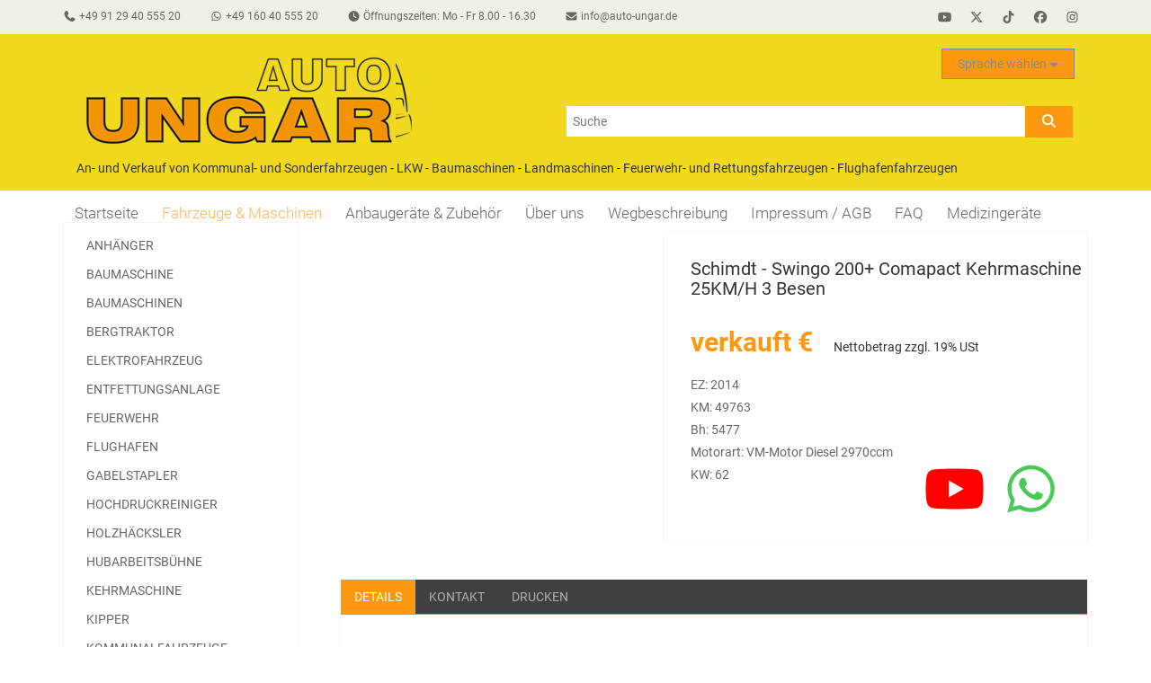

--- FILE ---
content_type: text/html; charset=UTF-8
request_url: https://www.auto-ungar.de/fahrzeuge-maschinen/2000-schimdt-swingo-200-comapact-kehrmaschine-25km-h-3-besen.html
body_size: 6556
content:
<!DOCTYPE html>
<html lang="de">
<head>
  <title>Schimdt - Swingo 200+ Comapact Kehrmaschine 25KM/H 3 Besen - EZ: 2014 - KM: 49763 - Bh: 5477 - Motorart: VM-Motor Diesel 2970ccm - KW: 62 - Auto Ungar GmbH & Co. KG</title>
  <meta charset="utf-8" />
  <meta name="viewport" content="width=device-width, initial-scale=1.0">
  <meta name="robots" content="noindex,nofollow" />
  <meta http-equiv="content-language" content="de" />
  <meta name="language" content="de">
  <meta name="google-site-verification" content="YzgKSkraekK549MPriKIxWjU4ROePWXDAh3cRr17QjY" />
  <meta name="description" content="Schimdt - Swingo 200+ Comapact Kehrmaschine 25KM/H 3 Besen - EZ: 2014 - KM: 49763 - Bh: 5477 - Motorart: VM-Motor Diesel 2970ccm - KW: 62 - " />
  
  
  <link href="/css/bootstrap.min.css?20200417102732" rel="stylesheet" type="text/css" media="screen">
  <link href="/css/slick.css" rel="stylesheet" type="text/css">
  <link href="/css/slick-theme.css" rel="stylesheet" type="text/css">
  <link href="/css/prettyPhoto.css" rel="stylesheet" type="text/css">
  <link href="/css/main.css?20251220063455" rel="stylesheet" type="text/css">
  <link href="/css/responsive.css?20251206192321" rel="stylesheet" type="text/css">
  <!--[if lt IE 9]>
  <script src="/js/html5shiv.js"></script>
  <script src="/js/respond.min.js"></script>
  <![endif]-->
  <script defer src="/js/all.min.js?20251205071134"></script>
  <script src="/js/jquery.js" type="text/javascript" charset="utf-8"></script>
  <script src="/js/jquery.scrollUp.min.js" type="text/javascript" charset="utf-8"></script>
  <script src="/js/slick.min.js" type="text/javascript" charset="utf-8"></script>
  <script src="/js/jquery.prettyPhoto.js" type="text/javascript" charset="utf-8"></script>
  <script src="/js/bootstrap.min.js" type="text/javascript" charset="utf-8"></script>
  <script src="/js/main.js?20211016080632" type="text/javascript" charset="utf-8"></script>

</head><!--/head-->

<body>
	<header id="header"><!--header-->
		<div id="printheader" class="print">
		  <span class="headline">Ein unverbindliches Angebot von:</span>
		  <div class="container">
  			<div><img src="/images/logo.gif" alt="Auto Ungar"/></div>
  			<div id="printheadertext">
    			<div class="phaddress"><span>&nbsp;Auto Ungar GmbH & Co. KG<br/></span><span>&nbsp;In der Lach 68<br/></span><span>&nbsp;90530 Wendelstein</span></div>
          <div class="phcontact"><span>Tel.: +49 91 29 40 555 20<br/></span><span>Fax: +49 91 29 40 555 21<br/></span><span>Email: info@auto-ungar.de<br/></span></div> 
  			</div>
        <span>Öffnungszeiten: Mo - Fr 8.00 - 16.30</span>
  		</div>
			
			<br/>
			<span>An- und Verkauf von Kommunal- und Sonderfahrzeugen - LKW - Baumaschinen - Landmaschinen - Feuerwehr- und Rettungsfahrzeugen - Flughafenfahrzeugen</span>
		</div>
		<div class="header_top"><!--header_top-->
			<div class="container">
				<div class="row">
					<div class="col-sm-8">
						<div class="contactinfo">
							<ul class="nav nav-pills">
                <li><a href="tel:+4991294055520"><i class="fa fa-phone"></i><span> +49 91 29 40 555 20</span></a></li>
                <li><a href="https://api.whatsapp.com/send/?phone=491604055520&text=Anfrage%20über%20Webseite:%0A" target="_blank"><i class="fab fa-whatsapp"></i><span> +49 160 40 555 20</span></a></li>
								<li id="openingHours"><a><i class="fa fa-clock"></i><span> Öffnungszeiten: Mo - Fr 8.00 - 16.30</span></a></li>
								<li><a href="mailto:info@auto-ungar.de"><i class="fa fa-envelope"></i><span> info@auto-ungar.de</span></a></li>
							</ul>
						</div>
					</div>
					<div class="col-sm-4">
						<div class="social-icons pull-right">
							<ul class="nav navbar-nav">
								<li class="sb-youtube"><a href="https://www.youtube.com/channel/UCE_yUbnT9HliopIQV8Fu93Q"><i class="fab fa-youtube"></i></a></li>
								<li class="sb-x-twitter"><a href="https://twitter.com/nutzfahrzeuge24"><i class="fab fa-x-twitter"></i></a></li>
								<li class="sb-tiktok"><a href="https://www.tiktok.com/@autoungar"><i class="fab fa-tiktok"></i></a></li>
								<li class="sb-facebook"><a href="https://www.facebook.com/p/Auto-Ungar-Kommunalfahrzeuge-100057276766542/"><i class="fab fa-facebook"></i></a></li>
								<li class="sb-instagram"><a href="https://www.instagram.com/autoungar_kommunalfahrzeuge"><i class="fab fa-instagram"></i></a></li>
							</ul>
						</div>
					</div>
				</div>
			</div>
		</div><!--/header_top-->
		
		<div class="header-middle"><!--header-middle-->
			<div class="container">
				<div class="row logorow">
					<div class="col-sm-6">
						<div class="logo">
							<a href="/"><img src="/images/logo.gif" alt="Auto Ungar" /></a>
						</div>
					</div>
          <div class="col-sm-6 searchform-container">
  					<div class="searchform">
              <form method="POST" id="search" action="/search.html" >
                <input type="text" name="searchText" id="searchInput" placeholder="Suche">
                <button class="btn btn-default" id="searchButton" type="submit"><i class="fa fa-search"></i></button>
              </form>
            </div>
          </div>
					
					<div class="navbar-header">
						<button type="button" class="navbar-toggle" data-toggle="collapse" data-target=".navbar-collapse">
							<span class="sr-only">Toggle navigation</span>
							<span class="icon-bar"></span>
							<span class="icon-bar"></span>
							<span class="icon-bar"></span>
						</button>
					</div>
					
					<div class="col-sm-6 language-selector">
						<div class="btn-group pull-right">
              <div class="btn-group">
                <a class="btn btn-lg btn-success dropdown-toggle translate-button" data-toggle="dropdown" href="#">Sprache wählen
                <span class="caret"></span>
                </a>
                <ul class="dropdown-menu translate">
                  <li>
                    <ul class="list-unstyled col-sm-4">
                      <a class="" href="https://www-auto--ungar-de.translate.goog//fahrzeuge-maschinen/2000-schimdt-swingo-200-comapact-kehrmaschine-25km-h-3-besen.html?_x_tr_sl=de&_x_tr_tl=af&_x_tr_hl=en-US&_x_tr_pto=wapp"><li>Afrikaans</li></a>
                      <a class="" href="https://www-auto--ungar-de.translate.goog//fahrzeuge-maschinen/2000-schimdt-swingo-200-comapact-kehrmaschine-25km-h-3-besen.html?_x_tr_sl=de&_x_tr_tl=ar&_x_tr_hl=en-US&_x_tr_pto=wapp"><li>Arabic</li></a>
                      <a class="" href="https://www-auto--ungar-de.translate.goog//fahrzeuge-maschinen/2000-schimdt-swingo-200-comapact-kehrmaschine-25km-h-3-besen.html?_x_tr_sl=de&_x_tr_tl=bn&_x_tr_hl=en-US&_x_tr_pto=wapp"><li>Bangla</li></a>
                      <a class="" href="https://www-auto--ungar-de.translate.goog//fahrzeuge-maschinen/2000-schimdt-swingo-200-comapact-kehrmaschine-25km-h-3-besen.html?_x_tr_sl=de&_x_tr_tl=bs-Latn&_x_tr_hl=en-US&_x_tr_pto=wapp"><li>Bosnian (Latin)</li></a>
                      <a class="" href="https://www-auto--ungar-de.translate.goog//fahrzeuge-maschinen/2000-schimdt-swingo-200-comapact-kehrmaschine-25km-h-3-besen.html?_x_tr_sl=de&_x_tr_tl=bg&_x_tr_hl=en-US&_x_tr_pto=wapp"><li>Bulgarian</li></a>
                      <a class="" href="https://www-auto--ungar-de.translate.goog//fahrzeuge-maschinen/2000-schimdt-swingo-200-comapact-kehrmaschine-25km-h-3-besen.html?_x_tr_sl=de&_x_tr_tl=ca&_x_tr_hl=en-US&_x_tr_pto=wapp"><li>Catalan</li></a>
                      <a class="" href="https://www-auto--ungar-de.translate.goog//fahrzeuge-maschinen/2000-schimdt-swingo-200-comapact-kehrmaschine-25km-h-3-besen.html?_x_tr_sl=de&_x_tr_tl=zh-CHS&_x_tr_hl=en-US&_x_tr_pto=wapp"><li>Chinese Simplified</li></a>
                      <a class="" href="https://www-auto--ungar-de.translate.goog//fahrzeuge-maschinen/2000-schimdt-swingo-200-comapact-kehrmaschine-25km-h-3-besen.html?_x_tr_sl=de&_x_tr_tl=zh-CHT&_x_tr_hl=en-US&_x_tr_pto=wapp"><li>Chinese Traditional</li></a>
                      <a class="" href="https://www-auto--ungar-de.translate.goog//fahrzeuge-maschinen/2000-schimdt-swingo-200-comapact-kehrmaschine-25km-h-3-besen.html?_x_tr_sl=de&_x_tr_tl=yue&_x_tr_hl=en-US&_x_tr_pto=wapp"><li>Cantonese (Traditional)</li></a>
                      <a class="" href="https://www-auto--ungar-de.translate.goog//fahrzeuge-maschinen/2000-schimdt-swingo-200-comapact-kehrmaschine-25km-h-3-besen.html?_x_tr_sl=de&_x_tr_tl=hr&_x_tr_hl=en-US&_x_tr_pto=wapp"><li>Croatian</li></a>
                      <a class="" href="https://www-auto--ungar-de.translate.goog//fahrzeuge-maschinen/2000-schimdt-swingo-200-comapact-kehrmaschine-25km-h-3-besen.html?_x_tr_sl=de&_x_tr_tl=cs&_x_tr_hl=en-US&_x_tr_pto=wapp"><li>Czech</li></a>
                      <a class="" href="https://www-auto--ungar-de.translate.goog//fahrzeuge-maschinen/2000-schimdt-swingo-200-comapact-kehrmaschine-25km-h-3-besen.html?_x_tr_sl=de&_x_tr_tl=da&_x_tr_hl=en-US&_x_tr_pto=wapp"><li>Danish</li></a>
                      <a class="" href="https://www-auto--ungar-de.translate.goog//fahrzeuge-maschinen/2000-schimdt-swingo-200-comapact-kehrmaschine-25km-h-3-besen.html?_x_tr_sl=de&_x_tr_tl=nl&_x_tr_hl=en-US&_x_tr_pto=wapp"><li>Dutch</li></a>
                      <a class="" href="https://www-auto--ungar-de.translate.goog//fahrzeuge-maschinen/2000-schimdt-swingo-200-comapact-kehrmaschine-25km-h-3-besen.html?_x_tr_sl=de&_x_tr_tl=en&_x_tr_hl=en-US&_x_tr_pto=wapp"><li>English</li></a>
                      <a class="" href="https://www-auto--ungar-de.translate.goog//fahrzeuge-maschinen/2000-schimdt-swingo-200-comapact-kehrmaschine-25km-h-3-besen.html?_x_tr_sl=de&_x_tr_tl=et&_x_tr_hl=en-US&_x_tr_pto=wapp"><li>Estonian</li></a>
                      <a class="" href="https://www-auto--ungar-de.translate.goog//fahrzeuge-maschinen/2000-schimdt-swingo-200-comapact-kehrmaschine-25km-h-3-besen.html?_x_tr_sl=de&_x_tr_tl=fj&_x_tr_hl=en-US&_x_tr_pto=wapp"><li>Fijian</li></a>
                      <a class="" href="https://www-auto--ungar-de.translate.goog//fahrzeuge-maschinen/2000-schimdt-swingo-200-comapact-kehrmaschine-25km-h-3-besen.html?_x_tr_sl=de&_x_tr_tl=fil&_x_tr_hl=en-US&_x_tr_pto=wapp"><li>Filipino</li></a>
                      <a class="" href="https://www-auto--ungar-de.translate.goog//fahrzeuge-maschinen/2000-schimdt-swingo-200-comapact-kehrmaschine-25km-h-3-besen.html?_x_tr_sl=de&_x_tr_tl=fi&_x_tr_hl=en-US&_x_tr_pto=wapp"><li>Finnish</li></a>
                      <a class="" href="https://www-auto--ungar-de.translate.goog//fahrzeuge-maschinen/2000-schimdt-swingo-200-comapact-kehrmaschine-25km-h-3-besen.html?_x_tr_sl=de&_x_tr_tl=fr&_x_tr_hl=en-US&_x_tr_pto=wapp"><li>French</li></a>
                      <a class="" href="https://www.auto-ungar.de/fahrzeuge-maschinen/2000-schimdt-swingo-200-comapact-kehrmaschine-25km-h-3-besen.html"><li>German</li></a>
                      <a class="" href="https://www-auto--ungar-de.translate.goog//fahrzeuge-maschinen/2000-schimdt-swingo-200-comapact-kehrmaschine-25km-h-3-besen.html?_x_tr_sl=de&_x_tr_tl=el&_x_tr_hl=en-US&_x_tr_pto=wapp"><li>Greek</li></a>
                      <a class="" href="https://www-auto--ungar-de.translate.goog//fahrzeuge-maschinen/2000-schimdt-swingo-200-comapact-kehrmaschine-25km-h-3-besen.html?_x_tr_sl=de&_x_tr_tl=ht&_x_tr_hl=en-US&_x_tr_pto=wapp"><li>Haitian Creole</li></a>
                      <a class="" href="https://www-auto--ungar-de.translate.goog//fahrzeuge-maschinen/2000-schimdt-swingo-200-comapact-kehrmaschine-25km-h-3-besen.html?_x_tr_sl=de&_x_tr_tl=he&_x_tr_hl=en-US&_x_tr_pto=wapp"><li>Hebrew</li></a>
                      <a class="" href="https://www-auto--ungar-de.translate.goog//fahrzeuge-maschinen/2000-schimdt-swingo-200-comapact-kehrmaschine-25km-h-3-besen.html?_x_tr_sl=de&_x_tr_tl=hi&_x_tr_hl=en-US&_x_tr_pto=wapp"><li>Hindi</li></a>
                    </ul>
                    <ul class="list-unstyled col-sm-4">
                      <a class="" href="https://www-auto--ungar-de.translate.goog//fahrzeuge-maschinen/2000-schimdt-swingo-200-comapact-kehrmaschine-25km-h-3-besen.html?_x_tr_sl=de&_x_tr_tl=mww&_x_tr_hl=en-US&_x_tr_pto=wapp"><li>Hmong Daw</li></a>
                      <a class="" href="https://www-auto--ungar-de.translate.goog//fahrzeuge-maschinen/2000-schimdt-swingo-200-comapact-kehrmaschine-25km-h-3-besen.html?_x_tr_sl=de&_x_tr_tl=hu&_x_tr_hl=en-US&_x_tr_pto=wapp"><li>Hungarian</li></a>
                      <a class="" href="https://www-auto--ungar-de.translate.goog//fahrzeuge-maschinen/2000-schimdt-swingo-200-comapact-kehrmaschine-25km-h-3-besen.html?_x_tr_sl=de&_x_tr_tl=is&_x_tr_hl=en-US&_x_tr_pto=wapp"><li>Icelandic</li></a>
                      <a class="" href="https://www-auto--ungar-de.translate.goog//fahrzeuge-maschinen/2000-schimdt-swingo-200-comapact-kehrmaschine-25km-h-3-besen.html?_x_tr_sl=de&_x_tr_tl=id&_x_tr_hl=en-US&_x_tr_pto=wapp"><li>Indonesian</li></a>
                      <a class="" href="https://www-auto--ungar-de.translate.goog//fahrzeuge-maschinen/2000-schimdt-swingo-200-comapact-kehrmaschine-25km-h-3-besen.html?_x_tr_sl=de&_x_tr_tl=ga&_x_tr_hl=en-US&_x_tr_pto=wapp"><li>Irish</li></a>
                      <a class="" href="https://www-auto--ungar-de.translate.goog//fahrzeuge-maschinen/2000-schimdt-swingo-200-comapact-kehrmaschine-25km-h-3-besen.html?_x_tr_sl=de&_x_tr_tl=it&_x_tr_hl=en-US&_x_tr_pto=wapp"><li>Italian</li></a>
                      <a class="" href="https://www-auto--ungar-de.translate.goog//fahrzeuge-maschinen/2000-schimdt-swingo-200-comapact-kehrmaschine-25km-h-3-besen.html?_x_tr_sl=de&_x_tr_tl=ja&_x_tr_hl=en-US&_x_tr_pto=wapp"><li>Japanese</li></a>
                      <a class="" href="https://www-auto--ungar-de.translate.goog//fahrzeuge-maschinen/2000-schimdt-swingo-200-comapact-kehrmaschine-25km-h-3-besen.html?_x_tr_sl=de&_x_tr_tl=kn&_x_tr_hl=en-US&_x_tr_pto=wapp"><li>Kannada</li></a>
                      <a class="" href="https://www-auto--ungar-de.translate.goog//fahrzeuge-maschinen/2000-schimdt-swingo-200-comapact-kehrmaschine-25km-h-3-besen.html?_x_tr_sl=de&_x_tr_tl=sw&_x_tr_hl=en-US&_x_tr_pto=wapp"><li>Kiswahili</li></a>
                      <a class="" href="https://www-auto--ungar-de.translate.goog//fahrzeuge-maschinen/2000-schimdt-swingo-200-comapact-kehrmaschine-25km-h-3-besen.html?_x_tr_sl=de&_x_tr_tl=tlh&_x_tr_hl=en-US&_x_tr_pto=wapp"><li>Klingon</li></a>
                      <a class="" href="https://www-auto--ungar-de.translate.goog//fahrzeuge-maschinen/2000-schimdt-swingo-200-comapact-kehrmaschine-25km-h-3-besen.html?_x_tr_sl=de&_x_tr_tl=tlh-Qaak&_x_tr_hl=en-US&_x_tr_pto=wapp"><li>Klingon (pIqaD)</li></a>
                      <a class="" href="https://www-auto--ungar-de.translate.goog//fahrzeuge-maschinen/2000-schimdt-swingo-200-comapact-kehrmaschine-25km-h-3-besen.html?_x_tr_sl=de&_x_tr_tl=ko&_x_tr_hl=en-US&_x_tr_pto=wapp"><li>Korean</li></a>
                      <a class="" href="https://www-auto--ungar-de.translate.goog//fahrzeuge-maschinen/2000-schimdt-swingo-200-comapact-kehrmaschine-25km-h-3-besen.html?_x_tr_sl=de&_x_tr_tl=lv&_x_tr_hl=en-US&_x_tr_pto=wapp"><li>Latvian</li></a>
                      <a class="" href="https://www-auto--ungar-de.translate.goog//fahrzeuge-maschinen/2000-schimdt-swingo-200-comapact-kehrmaschine-25km-h-3-besen.html?_x_tr_sl=de&_x_tr_tl=lt&_x_tr_hl=en-US&_x_tr_pto=wapp"><li>Lithuanian</li></a>
                      <a class="" href="https://www-auto--ungar-de.translate.goog//fahrzeuge-maschinen/2000-schimdt-swingo-200-comapact-kehrmaschine-25km-h-3-besen.html?_x_tr_sl=de&_x_tr_tl=mg&_x_tr_hl=en-US&_x_tr_pto=wapp"><li>Malagasy</li></a>
                      <a class="" href="https://www-auto--ungar-de.translate.goog//fahrzeuge-maschinen/2000-schimdt-swingo-200-comapact-kehrmaschine-25km-h-3-besen.html?_x_tr_sl=de&_x_tr_tl=ms&_x_tr_hl=en-US&_x_tr_pto=wapp"><li>Malay</li></a>
                      <a class="" href="https://www-auto--ungar-de.translate.goog//fahrzeuge-maschinen/2000-schimdt-swingo-200-comapact-kehrmaschine-25km-h-3-besen.html?_x_tr_sl=de&_x_tr_tl=ml&_x_tr_hl=en-US&_x_tr_pto=wapp"><li>Malayalam</li></a>
                      <a class="" href="https://www-auto--ungar-de.translate.goog//fahrzeuge-maschinen/2000-schimdt-swingo-200-comapact-kehrmaschine-25km-h-3-besen.html?_x_tr_sl=de&_x_tr_tl=mt&_x_tr_hl=en-US&_x_tr_pto=wapp"><li>Maltese</li></a>
                      <a class="" href="https://www-auto--ungar-de.translate.goog//fahrzeuge-maschinen/2000-schimdt-swingo-200-comapact-kehrmaschine-25km-h-3-besen.html?_x_tr_sl=de&_x_tr_tl=mi&_x_tr_hl=en-US&_x_tr_pto=wapp"><li>Maori</li></a>
                      <a class="" href="https://www-auto--ungar-de.translate.goog//fahrzeuge-maschinen/2000-schimdt-swingo-200-comapact-kehrmaschine-25km-h-3-besen.html?_x_tr_sl=de&_x_tr_tl=yua&_x_tr_hl=en-US&_x_tr_pto=wapp"><li>Yucatec Maya</li></a>
                      <a class="" href="https://www-auto--ungar-de.translate.goog//fahrzeuge-maschinen/2000-schimdt-swingo-200-comapact-kehrmaschine-25km-h-3-besen.html?_x_tr_sl=de&_x_tr_tl=no&_x_tr_hl=en-US&_x_tr_pto=wapp"><li>Norwegian Bokm&#xE5;l</li></a>
                      <a class="" href="https://www-auto--ungar-de.translate.goog//fahrzeuge-maschinen/2000-schimdt-swingo-200-comapact-kehrmaschine-25km-h-3-besen.html?_x_tr_sl=de&_x_tr_tl=otq&_x_tr_hl=en-US&_x_tr_pto=wapp"><li>Quer&#xE9;taro Otomi</li></a>
                      <a class="" href="https://www-auto--ungar-de.translate.goog//fahrzeuge-maschinen/2000-schimdt-swingo-200-comapact-kehrmaschine-25km-h-3-besen.html?_x_tr_sl=de&_x_tr_tl=fa&_x_tr_hl=en-US&_x_tr_pto=wapp"><li>Persian</li></a>
                      <a class="" href="https://www-auto--ungar-de.translate.goog//fahrzeuge-maschinen/2000-schimdt-swingo-200-comapact-kehrmaschine-25km-h-3-besen.html?_x_tr_sl=de&_x_tr_tl=pl&_x_tr_hl=en-US&_x_tr_pto=wapp"><li>Polish</li></a>
                    </ul>
                    <ul class="list-unstyled col-sm-4">
                      <a class="" href="https://www-auto--ungar-de.translate.goog//fahrzeuge-maschinen/2000-schimdt-swingo-200-comapact-kehrmaschine-25km-h-3-besen.html?_x_tr_sl=de&_x_tr_tl=pt&_x_tr_hl=en-US&_x_tr_pto=wapp"><li>Portuguese</li></a>
                      <a class="" href="https://www-auto--ungar-de.translate.goog//fahrzeuge-maschinen/2000-schimdt-swingo-200-comapact-kehrmaschine-25km-h-3-besen.html?_x_tr_sl=de&_x_tr_tl=pa&_x_tr_hl=en-US&_x_tr_pto=wapp"><li>Punjabi</li></a>
                      <a class="" href="https://www-auto--ungar-de.translate.goog//fahrzeuge-maschinen/2000-schimdt-swingo-200-comapact-kehrmaschine-25km-h-3-besen.html?_x_tr_sl=de&_x_tr_tl=ro&_x_tr_hl=en-US&_x_tr_pto=wapp"><li>Romanian</li></a>
                      <a class="" href="https://www-auto--ungar-de.translate.goog//fahrzeuge-maschinen/2000-schimdt-swingo-200-comapact-kehrmaschine-25km-h-3-besen.html?_x_tr_sl=de&_x_tr_tl=ru&_x_tr_hl=en-US&_x_tr_pto=wapp"><li>Russian</li></a>
                      <a class="" href="https://www-auto--ungar-de.translate.goog//fahrzeuge-maschinen/2000-schimdt-swingo-200-comapact-kehrmaschine-25km-h-3-besen.html?_x_tr_sl=de&_x_tr_tl=sm&_x_tr_hl=en-US&_x_tr_pto=wapp"><li>Samoan</li></a>
                      <a class="" href="https://www-auto--ungar-de.translate.goog//fahrzeuge-maschinen/2000-schimdt-swingo-200-comapact-kehrmaschine-25km-h-3-besen.html?_x_tr_sl=de&_x_tr_tl=sr&_x_tr_hl=en-US&_x_tr_pto=wapp"><li>Serbian</li></a>
                      <a class="" href="https://www-auto--ungar-de.translate.goog//fahrzeuge-maschinen/2000-schimdt-swingo-200-comapact-kehrmaschine-25km-h-3-besen.html?_x_tr_sl=de&_x_tr_tl=sk&_x_tr_hl=en-US&_x_tr_pto=wapp"><li>Slovak</li></a>
                      <a class="" href="https://www-auto--ungar-de.translate.goog//fahrzeuge-maschinen/2000-schimdt-swingo-200-comapact-kehrmaschine-25km-h-3-besen.html?_x_tr_sl=de&_x_tr_tl=sl&_x_tr_hl=en-US&_x_tr_pto=wapp"><li>Slovenian</li></a>
                      <a class="" href="https://www-auto--ungar-de.translate.goog//fahrzeuge-maschinen/2000-schimdt-swingo-200-comapact-kehrmaschine-25km-h-3-besen.html?_x_tr_sl=de&_x_tr_tl=es&_x_tr_hl=en-US&_x_tr_pto=wapp"><li>Spanish</li></a>
                      <a class="" href="https://www-auto--ungar-de.translate.goog//fahrzeuge-maschinen/2000-schimdt-swingo-200-comapact-kehrmaschine-25km-h-3-besen.html?_x_tr_sl=de&_x_tr_tl=sv&_x_tr_hl=en-US&_x_tr_pto=wapp"><li>Swedish</li></a>
                      <a class="" href="https://www-auto--ungar-de.translate.goog//fahrzeuge-maschinen/2000-schimdt-swingo-200-comapact-kehrmaschine-25km-h-3-besen.html?_x_tr_sl=de&_x_tr_tl=ty&_x_tr_hl=en-US&_x_tr_pto=wapp"><li>Tahitian</li></a>
                      <a class="" href="https://www-auto--ungar-de.translate.goog//fahrzeuge-maschinen/2000-schimdt-swingo-200-comapact-kehrmaschine-25km-h-3-besen.html?_x_tr_sl=de&_x_tr_tl=ta&_x_tr_hl=en-US&_x_tr_pto=wapp"><li>Tamil</li></a>
                      <a class="" href="https://www-auto--ungar-de.translate.goog//fahrzeuge-maschinen/2000-schimdt-swingo-200-comapact-kehrmaschine-25km-h-3-besen.html?_x_tr_sl=de&_x_tr_tl=te&_x_tr_hl=en-US&_x_tr_pto=wapp"><li>Telugu</li></a>
                      <a class="" href="https://www-auto--ungar-de.translate.goog//fahrzeuge-maschinen/2000-schimdt-swingo-200-comapact-kehrmaschine-25km-h-3-besen.html?_x_tr_sl=de&_x_tr_tl=th&_x_tr_hl=en-US&_x_tr_pto=wapp"><li>Thai</li></a>
                      <a class="" href="https://www-auto--ungar-de.translate.goog//fahrzeuge-maschinen/2000-schimdt-swingo-200-comapact-kehrmaschine-25km-h-3-besen.html?_x_tr_sl=de&_x_tr_tl=to&_x_tr_hl=en-US&_x_tr_pto=wapp"><li>Tongan</li></a>
                      <a class="" href="https://www-auto--ungar-de.translate.goog//fahrzeuge-maschinen/2000-schimdt-swingo-200-comapact-kehrmaschine-25km-h-3-besen.html?_x_tr_sl=de&_x_tr_tl=tr&_x_tr_hl=en-US&_x_tr_pto=wapp"><li>Turkish</li></a>
                      <a class="" href="https://www-auto--ungar-de.translate.goog//fahrzeuge-maschinen/2000-schimdt-swingo-200-comapact-kehrmaschine-25km-h-3-besen.html?_x_tr_sl=de&_x_tr_tl=uk&_x_tr_hl=en-US&_x_tr_pto=wapp"><li>Ukrainian</li></a>
                      <a class="" href="https://www-auto--ungar-de.translate.goog//fahrzeuge-maschinen/2000-schimdt-swingo-200-comapact-kehrmaschine-25km-h-3-besen.html?_x_tr_sl=de&_x_tr_tl=ur&_x_tr_hl=en-US&_x_tr_pto=wapp"><li>Urdu</li></a>
                      <a class="" href="https://www-auto--ungar-de.translate.goog//fahrzeuge-maschinen/2000-schimdt-swingo-200-comapact-kehrmaschine-25km-h-3-besen.html?_x_tr_sl=de&_x_tr_tl=vi&_x_tr_hl=en-US&_x_tr_pto=wapp"><li>Vietnamese</li></a>
                      <a class="" href="https://www-auto--ungar-de.translate.goog//fahrzeuge-maschinen/2000-schimdt-swingo-200-comapact-kehrmaschine-25km-h-3-besen.html?_x_tr_sl=de&_x_tr_tl=cy&_x_tr_hl=en-US&_x_tr_pto=wapp"><li>Welsh</li></a>
                    </ul>
                  </li>
                </ul>
              </div>
            </div>
          </div>
				</div>
				<div class="row">
					<div class="col-sm-12 claim">
						<span>An- und Verkauf von Kommunal- und Sonderfahrzeugen - LKW - Baumaschinen - Landmaschinen - Feuerwehr- und Rettungsfahrzeugen - Flughafenfahrzeugen</span>
					</div>
				</div>
			</div>
		</div><!--/header-middle-->
		<div class="header-bottom"><!--header-bottom-->
			<div class="container">
				<div class="row">
					<div class="col-sm-12">
						<div class="mainmenu pull-left">
							<ul class="nav navbar-nav collapse navbar-collapse">
								<li><a href="/">Startseite</a></li>
								<li><a href="/fahrzeuge-maschinen.html" class="active">Fahrzeuge & Maschinen</a></li>
								<li><a href="/anbaugeraete-zubehoer.html">Anbaugeräte & Zubehör</a></li>
								<li><a href="/ueber-uns.html">Über uns</a></li>
								<li><a href="/wegbeschreibung.html">Wegbeschreibung</a></li>
								<li><a href="/impressum-agb.html">Impressum / AGB</a></li>
								<li><a href="/faq.html">FAQ</a></li>
								<li><a href="/medizintechnik.html">Medizingeräte</a></li>
							</ul>
						</div>
					</div>
					<!--
					<div class="col-sm-3">
						<div class="search_box pull-right">
							<input type="text" placeholder="Search"/>
						</div>
					</div>
					-->
				</div>
			</div>
		</div><!--/header-bottom-->
	</header><!--/header-->
	
	<section>
		<div class="container">
			<div class="row">
				<div class="col-md-3">
					<div class="left-sidebar">
						<div class="panel panel-default">
							<div class="panel-group category-accordian" id="accordian"><!--category-products-->
								<a data-toggle="collapse" data-parent="#accordian" href="#category-accordian-list">
									<div class="panel-heading">
										<div class="panel-title">
											<span class="badge pull-right"><i class="fa fa-plus"></i></span>
											Produktkategorien
										</div>
									</div>
								</a>
								<div id="category-accordian-list" class="panel-collapse collapse">
									<div class="panel-body">
										<ul>
											<li><a href="/fahrzeuge-maschinen/Anhaenger.html">Anhänger</a></li>
											<li><a href="/fahrzeuge-maschinen/Baumaschine.html">Baumaschine</a></li>
											<li><a href="/fahrzeuge-maschinen/Baumaschinen.html">Baumaschinen</a></li>
											<li><a href="/fahrzeuge-maschinen/Bergtraktor.html">Bergtraktor</a></li>
											<li><a href="/fahrzeuge-maschinen/Elektrofahrzeug.html">Elektrofahrzeug</a></li>
											<li><a href="/fahrzeuge-maschinen/Entfettungsanlage.html">Entfettungsanlage</a></li>
											<li><a href="/fahrzeuge-maschinen/Feuerwehr.html">Feuerwehr</a></li>
											<li><a href="/fahrzeuge-maschinen/Flughafen.html">Flughafen</a></li>
											<li><a href="/fahrzeuge-maschinen/Gabelstapler.html">Gabelstapler</a></li>
											<li><a href="/fahrzeuge-maschinen/Hochdruckreiniger.html">Hochdruckreiniger</a></li>
											<li><a href="/fahrzeuge-maschinen/Holzhaecksler.html">Holzhäcksler</a></li>
											<li><a href="/fahrzeuge-maschinen/Hubarbeitsbuehne.html">Hubarbeitsbühne</a></li>
											<li><a href="/fahrzeuge-maschinen/Kehrmaschine.html">Kehrmaschine</a></li>
											<li><a href="/fahrzeuge-maschinen/Kipper.html">Kipper</a></li>
											<li><a href="/fahrzeuge-maschinen/Kommunalfahrzeuge.html">Kommunalfahrzeuge</a></li>
											<li><a href="/fahrzeuge-maschinen/Kran.html">Kran</a></li>
											<li><a href="/fahrzeuge-maschinen/LKW.html">LKW</a></li>
											<li><a href="/fahrzeuge-maschinen/Markiermaschine.html">Markiermaschine</a></li>
											<li><a href="/fahrzeuge-maschinen/Maeher.html">Mäher</a></li>
											<li><a href="/fahrzeuge-maschinen/Muellwagen.html">Müllwagen</a></li>
											<li><a href="/fahrzeuge-maschinen/Oldtimer.html">Oldtimer</a></li>
											<li><a href="/fahrzeuge-maschinen/Pritsche.html">Pritsche</a></li>
											<li><a href="/fahrzeuge-maschinen/Railroad.html">Railroad</a></li>
											<li><a href="/fahrzeuge-maschinen/Scheuersaugmaschine.html">Scheuersaugmaschine</a></li>
											<li><a href="/fahrzeuge-maschinen/Schneemobil.html">Schneemobil</a></li>
											<li><a href="/fahrzeuge-maschinen/Schwemmfahrzeug.html">Schwemmfahrzeug</a></li>
											<li><a href="/fahrzeuge-maschinen/Strandreiniger.html">Strandreiniger</a></li>
											<li><a href="/fahrzeuge-maschinen/Tankwagen.html">Tankwagen</a></li>
											<li><a href="/fahrzeuge-maschinen/Traktor.html">Traktor</a></li>
											<li><a href="/fahrzeuge-maschinen/Transporter.html">Transporter</a></li>
											<li><a href="/fahrzeuge-maschinen/Wasserfass.html">Wasserfass</a></li>
											<li><a href="/fahrzeuge-maschinen/Wechselbrueckenhubwagen.html">Wechselbrückenhubwagen</a></li>
											<li><a href="/fahrzeuge-maschinen/Werkstattwagen.html">Werkstattwagen</a></li>
											<li><a href="/fahrzeuge-maschinen/Winterdienst.html">Winterdienst</a></li>
											<li><a href="/fahrzeuge-maschinen/Wohnmobil.html">Wohnmobil</a></li>
											<li><a href="/fahrzeuge-maschinen/Zweiwege.html">Zweiwege</a></li>
										</ul>
									</div>
								</div>
							</div>
						</div>
						<div class="newsletter-image-wrapper-sd text-center"><!--newsletter-->
							<a href="/newsletter.html"><img src="/images/newsletter.png" alt="Newsletter" /></a>
						</div><!--/newsletter-->						<div class="category-list" id="nav-sidebar"><!--category-list-->
							<div class="categories">
								<ul class="nav nav-pills nav-stacked">
									<li><a href="/fahrzeuge-maschinen/Anhaenger.html">Anhänger</a></li>
									<li><a href="/fahrzeuge-maschinen/Baumaschine.html">Baumaschine</a></li>
									<li><a href="/fahrzeuge-maschinen/Baumaschinen.html">Baumaschinen</a></li>
									<li><a href="/fahrzeuge-maschinen/Bergtraktor.html">Bergtraktor</a></li>
									<li><a href="/fahrzeuge-maschinen/Elektrofahrzeug.html">Elektrofahrzeug</a></li>
									<li><a href="/fahrzeuge-maschinen/Entfettungsanlage.html">Entfettungsanlage</a></li>
									<li><a href="/fahrzeuge-maschinen/Feuerwehr.html">Feuerwehr</a></li>
									<li><a href="/fahrzeuge-maschinen/Flughafen.html">Flughafen</a></li>
									<li><a href="/fahrzeuge-maschinen/Gabelstapler.html">Gabelstapler</a></li>
									<li><a href="/fahrzeuge-maschinen/Hochdruckreiniger.html">Hochdruckreiniger</a></li>
									<li><a href="/fahrzeuge-maschinen/Holzhaecksler.html">Holzhäcksler</a></li>
									<li><a href="/fahrzeuge-maschinen/Hubarbeitsbuehne.html">Hubarbeitsbühne</a></li>
									<li><a href="/fahrzeuge-maschinen/Kehrmaschine.html">Kehrmaschine</a></li>
									<li><a href="/fahrzeuge-maschinen/Kipper.html">Kipper</a></li>
									<li><a href="/fahrzeuge-maschinen/Kommunalfahrzeuge.html">Kommunalfahrzeuge</a></li>
									<li><a href="/fahrzeuge-maschinen/Kran.html">Kran</a></li>
									<li><a href="/fahrzeuge-maschinen/LKW.html">LKW</a></li>
									<li><a href="/fahrzeuge-maschinen/Markiermaschine.html">Markiermaschine</a></li>
									<li><a href="/fahrzeuge-maschinen/Maeher.html">Mäher</a></li>
									<li><a href="/fahrzeuge-maschinen/Muellwagen.html">Müllwagen</a></li>
									<li><a href="/fahrzeuge-maschinen/Oldtimer.html">Oldtimer</a></li>
									<li><a href="/fahrzeuge-maschinen/Pritsche.html">Pritsche</a></li>
									<li><a href="/fahrzeuge-maschinen/Railroad.html">Railroad</a></li>
									<li><a href="/fahrzeuge-maschinen/Scheuersaugmaschine.html">Scheuersaugmaschine</a></li>
									<li><a href="/fahrzeuge-maschinen/Schneemobil.html">Schneemobil</a></li>
									<li><a href="/fahrzeuge-maschinen/Schwemmfahrzeug.html">Schwemmfahrzeug</a></li>
									<li><a href="/fahrzeuge-maschinen/Strandreiniger.html">Strandreiniger</a></li>
									<li><a href="/fahrzeuge-maschinen/Tankwagen.html">Tankwagen</a></li>
									<li><a href="/fahrzeuge-maschinen/Traktor.html">Traktor</a></li>
									<li><a href="/fahrzeuge-maschinen/Transporter.html">Transporter</a></li>
									<li><a href="/fahrzeuge-maschinen/Wasserfass.html">Wasserfass</a></li>
									<li><a href="/fahrzeuge-maschinen/Wechselbrueckenhubwagen.html">Wechselbrückenhubwagen</a></li>
									<li><a href="/fahrzeuge-maschinen/Werkstattwagen.html">Werkstattwagen</a></li>
									<li><a href="/fahrzeuge-maschinen/Winterdienst.html">Winterdienst</a></li>
									<li><a href="/fahrzeuge-maschinen/Wohnmobil.html">Wohnmobil</a></li>
									<li><a href="/fahrzeuge-maschinen/Zweiwege.html">Zweiwege</a></li>
								</ul>
							</div>							<div class="newsletter-image-wrapper text-center">
                <a href="/newsletter.html"><img src="/images/newsletter.png" alt="Newsletter" /></a>
              </div>
              <div class="jobs-image-wrapper text-center">
                <a href="/offene-stellen.html"><img src="/images/mechaniker-gesucht.jpg" alt="Mechaniker gesucht" /></a>
              </div>
						</div><!--/category-list-->
					</div>			</div>
				
				<div class="col-md-9 col-sm-12 padding-right">
					<div class="product-details"><!--product-details-->
			      <div class="col-12 printpage text-center" style="visibility:hidden!;display:none!important">
		          <button onclick="javascript:window.print();"><img src="/images/print.png" alt="drucken"> Angebot drucken</button>
		        </div>
						<div class="col-lg-5">
							<div class="view-product">
                                <div class="gallery-image">
                                </div>
							</div>
							<div id="slider-container">
                                <div class="slider gallery-nav">
								</div>
							</div>
				</div>
					<div class="col-sm-12 col-lg-7">
						<div class="product-information"><!--/product-information-->
              <div id="yt-lnk" class="visible"><a href="https://www.youtube.com/watch?v=JMc6ZhFg-8c" target="_blank"><i class="fab fa-youtube"></i></a></div>
						  <div id="wa-msg"><a href="https://api.whatsapp.com/send/?phone=491604055520&text=https%3A%2F%2Fwww.auto-ungar.de%2Ffahrzeuge-maschinen%2F2000-wa%0AI%27m+interested+in+your+car+for+sale" target="_blank"><i class="fab fa-whatsapp"></i></a></div>
							<h1>Schimdt - Swingo 200+ Comapact Kehrmaschine 25KM/H 3 Besen</h1>
							<span>
								<span>verkauft &euro;</span> Nettobetrag zzgl. 19% USt
							</span>
							<p>EZ: 2014</p>
							<p>KM: 49763</p>
							<p>Bh: 5477</p>
							<p>Motorart: VM-Motor Diesel 2970ccm</p>
							<p>KW: 62</p>
						</div><!--/product-information-->
					</div>
					
				</div><!--/product-details-->

          <div class="category-tab shop-details-tab"><!--category-tab-->
            <div class="col-sm-12">
              <ul class="nav nav-tabs">
                <li class="active"><a href="#details" data-toggle="tab">Details</a></li>
                <li class=""><a href="#contact" id="contact-button" data-toggle="tab">Kontakt</a></li>
                <li><a href="javascript:window.print();">Drucken</a></li>
              </ul>
            </div>
            <div class="tab-content">
              <div class="tab-pane fade active in" id="details">
                <div class="col-12">
                  <p></p>
                  <p class="print">
                  <span><br/><br/><b>Ein unverbindliches Angebot von:</b><br/><br/></span>
                  <span>Auto Ungar GmbH & Co. KG<br/></span>
                  <span>In der Lach 68<br/></span>
                  <span>90530 Wendelstein<br/><br/></span>
                  <span>Tel.: +49 91 29 40 555 20<br/></span>
                  <span>Fax: +49 91 29 40 555 21<br/></span>
                  <span><br/>Email: info@auto-ungar.de<br/></span>
                  <span>Öffnungszeiten: Mo - Fr 8.00 - 16.30<br/></span>
                  </p>
                </div>
              </div>
              
              <div class="tab-pane  fade" id="contact">
                <div class="col-sm-12">
                  <form action="/fahrzeuge-maschinen/2000-schimdt-swingo-200-comapact-kehrmaschine-25km-h-3-besen.html" method="post">
                    <table>
                      <tr>
                        <td>Name <span class="required">*</span></td>
                        <td><input type="text" name="name" value=""/></td>
                      </tr>
                      <tr>
                        <td colspan=2 class="error" style="display:none;"></td>
                      </tr>
                      <tr>
                        <td>Email <span class="required">*</span></td>
                        <td><input type="text" name="email" value=""/></td>
                      </tr>
                      <tr>
                        <td colspan=2 class="error" style="display:none;"></td>
                      </tr>
                      <tr>
                        <td>Telefon</td>
                        <td><input type="text" name="telefon" value=""/></td>
                      </tr>
                      <tr>
                        <td colspan=2 class="error" style="display:none;"></td>
                      </tr>
                      <tr>
                        <td>Text <span class="required">*</span></td>
                        <td><textarea name="text"></textarea></td>
                      </tr>
                      <tr>
                        <td colspan=2 class="error" style="display:none;"></td>
                      </tr>
                      <tr>
                        <td>Captcha <span class="required">*</span></td>
                        <td><img id="captcha" src="/images/noimage_23.jpg" alt="captcha"/>&nbsp;<input style="width:50px;" type="text" name="captcha"/></td>
                      </tr>
                      <tr>
                        <td colspan=2 class="error" style="display:none;"></td>
                      </tr>
                      <tr>
                        <td colspan=2>Newsletter von Auto Ungar – immer top informiert

Bitte wählen Sie eine Aktion aus dem Menü:

• Anmeldung: Tragen Sie sich in unseren Newsletter ein und erhalten Sie regelmäßig Informationen über neue Fahrzeuge, Maschinen und Zubehör.

• Abmeldung: Sie können sich jederzeit unkompliziert wieder abmelden.

• Einstellungen verwalten: Bestimmen Sie selbst, welche Kategorien Sie abonnieren möchten.


Das bringt Ihnen unser Newsletter:

• Exklusive Infos zu neuen Fahrzeugen und Maschinen, sobald diese verfügbar sind

• Einblicke in unser Sortiment an Kommunal- und Sonderfahrzeugen, Landtechnik und Zubehör

• Nützliche Tipps rund um Export, Transport und Einsatzmöglichkeiten


Mit dem Absenden des Formulars erklären Sie sich einverstanden, dass Sie Auto Ungar per E-Mail über aktuelle Angebote informiert. Ihre Daten werden ausschließlich für den Newsletter-Versand verwendet und nicht an Dritte weitergegeben.

Ihre Einwilligung können Sie jederzeit widerrufen – per E-Mail an info@auto-ungar.de, schriftlich an Auto Ungar, In der Lach 68, 90530 Wendelstein, über den Abmelde-Link in unseren Newslettern oder über die Abmeldefunktion auf dieser Seite.

Es gilt die Datenschutzerklärung von Auto Ungar.</td>
                      </tr>
                      <tr>
                        <td>&nbsp;</td>
                        <td align="right"><input type="submit" value="Senden"/></td>
                      </tr>
                    </table>
                  </form>
                </div>
              </div>

            </div>
          </div>				<div class="spacer" id="_video">&nbsp;</div>
				<div class="category-tab shop-details-youtube"><!--youtube-tab-->
					<div class="col-sm-12">
						<ul class="nav nav-tabs">
							<li class="active"><a href="#details" data-toggle="tab">Video</a></li>
						</ul>
					</div>
					<div class="tab-content">					
						<div class="tab-pane fade active in" id="video" >
							<div class="col-sm-12">
								<iframe src="https://www.youtube-nocookie.com/embed/JMc6ZhFg-8c?rel=0" frameborder="0" allowfullscreen></iframe>
							</div>
						</div>
						
					</div>
				</div><!--/youtube-tab-->
				</div>
			</div><!-- html_footer begin -->
		</div>
	</section>
	
	<footer id="footer"><!--Footer-->
    <div class="footer-top">
      <div class="container">
        <div class="row">
          <div class="col-md-2 col-sm-12">
            <div class="companyinfo">
              <div class="companyname">Auto Ungar GmbH & Co. KG</div>
              <p><span class="notranslate">In der Lach 68<br/>90530 Wendelstein<br/><i class="fa fa-phone"></i> <a href="tel:+4991294055520">+49 91 29 40 555 20</a><br/><i class="fa fa-fax"></i> +49 91 29 40 555 21<br/><a href="https://api.whatsapp.com/send/?phone=491604055520&text=Anfrage%20über%20Webseite:%0A" target="_blank"><i class="fab fa-whatsapp"></i> +49 160 40 555 20</a></span></p>
            </div>
          </div>
          <div class="col-md-10 col-sm-12">
						<div class="col-sm-3">
							<div class="video-gallery text-center">
								<a href="/fahrzeuge-maschinen/2490-johnston-cn401-bucher-5006-kehrmaschine-aus-2018-mit-3-besen-euro-6-motor-kaercher.html#video">
									<div class="iframe-img">
										<div class="overlay-icon">
											<i class="fa fa-play-circle"></i>
										</div>
										<img src="https://i.ytimg.com/vi/Pi30oIBNjLw/mqdefault.jpg" alt="Youtube-Video Johnston CN401 Bucher 5006 Kehrmaschine aus 2018 mit 3. Besen Euro 6 Motor Kärcher"/>
									</div>
								</a>
								<p><a href="/fahrzeuge-maschinen/2490-johnston-cn401-bucher-5006-kehrmaschine-aus-2018-mit-3-besen-euro-6-motor-kaercher.html#video">Johnston CN401 Bucher 5006 Kehrmaschine aus 2018 mit 3. Besen Euro 6 Motor Kärcher</a></p>
							</div>
						</div>
						<div class="col-sm-3">
							<div class="video-gallery text-center">
								<a href="/fahrzeuge-maschinen/2489-graco-fieldlazer-s1000-sportstaetten-markiergeraet-sportsfield-striper-linien-markierung.html#video">
									<div class="iframe-img">
										<div class="overlay-icon">
											<i class="fa fa-play-circle"></i>
										</div>
										<img src="https://i.ytimg.com/vi/uTfBYFWzqVM/mqdefault.jpg" alt="Youtube-Video Graco Fieldlazer S1000 Sportstätten Markiergerät sportsfield striper Linien Markierung"/>
									</div>
								</a>
								<p><a href="/fahrzeuge-maschinen/2489-graco-fieldlazer-s1000-sportstaetten-markiergeraet-sportsfield-striper-linien-markierung.html#video">Graco Fieldlazer S1000 Sportstätten Markiergerät sportsfield striper Linien Markierung</a></p>
							</div>
						</div>
						<div class="col-sm-3">
							<div class="video-gallery text-center">
								<a href="/fahrzeuge-maschinen/2488-graco-linelazer-viscount-i-airlesspumpe-markiermaschine-antrieb-perlen.html#video">
									<div class="iframe-img">
										<div class="overlay-icon">
											<i class="fa fa-play-circle"></i>
										</div>
										<img src="https://i.ytimg.com/vi/KoOKoB-CGHg/mqdefault.jpg" alt="Youtube-Video Graco LineLazer Viscount I Airlesspumpe Markiermaschine Antrieb Perlen"/>
									</div>
								</a>
								<p><a href="/fahrzeuge-maschinen/2488-graco-linelazer-viscount-i-airlesspumpe-markiermaschine-antrieb-perlen.html#video">Graco LineLazer Viscount I Airlesspumpe Markiermaschine Antrieb Perlen</a></p>
							</div>
						</div>
						<div class="col-sm-3">
							<div class="video-gallery text-center">
								<a href="/fahrzeuge-maschinen/2486-iveco-trakker-360-kipper-allrad-4x4-kran-palfinger-pk-9002-kommunalhydraulik-winterdienst-euro-5.html#video">
									<div class="iframe-img">
										<div class="overlay-icon">
											<i class="fa fa-play-circle"></i>
										</div>
										<img src="https://i.ytimg.com/vi/1BFL6Y7ciRQ/mqdefault.jpg" alt="Youtube-Video Iveco Trakker 360 Kipper Allrad 4x4 Kran Palfinger PK 9002 Kommunalhydraulik Winterdienst Euro 5"/>
									</div>
								</a>
								<p><a href="/fahrzeuge-maschinen/2486-iveco-trakker-360-kipper-allrad-4x4-kran-palfinger-pk-9002-kommunalhydraulik-winterdienst-euro-5.html#video">Iveco Trakker 360 Kipper Allrad 4x4 Kran Palfinger PK 9002 Kommunalhydraulik Winterdienst Euro 5</a></p>
							</div>
						</div>
					</div>
				</div>
			</div>
		</div>
		
		<div class="footer-widget">
			<div class="container">
				<div class="row">
					<div class="col-md-3">
						<div class="single-widget">
							<ul class="nav nav-pills nav-stacked">
								<li><a href="/">Startseite</a></li>
								<li><a href="/newsletter.html">Newsletter</a></li>
							</ul>
						</div>
					</div>
					<div class="col-md-3">
						<div class="single-widget">
							<ul class="nav nav-pills nav-stacked">
								<li><a href="/fahrzeuge-maschinen.html">Fahrzeuge & Maschinen</a></li>
								<li><a href="/anbaugeraete-zubehoer.html">Anbaugeräte & Zubehör</a></li>
								<li><a href="/medizintechnik.html">Medizingeräte</a></li>
							</ul>
						</div>
					</div>
					<div class="col-md-3">
						<div class="single-widget">
							<ul class="nav nav-pills nav-stacked">
								<li><a href="/ueber-uns.html">Über uns</a></li>
								<li><a href="/wegbeschreibung.html">Wegbeschreibung</a></li>
							</ul>
						</div>
					</div>
					<div class="col-md-3">
						<div class="single-widget">
							<ul class="nav nav-pills nav-stacked">
								<li><a href="/impressum-agb.html">Impressum / AGB</a></li>
								<li><a href="/datenschutz.html">Datenschutz</a></li>
							</ul>
						</div>
					</div>
				</div>
			</div>
		</div>
		
		<div class="footer-bottom">
			<div class="container">
				<div class="row">
					<p class="pull-left">Copyright © 2026 Auto Ungar</p>
				</div>
			</div>
		</div>
		
	</footer><!--/Footer-->
	
</body>
</html>


--- FILE ---
content_type: text/html; charset=utf-8
request_url: https://www.youtube-nocookie.com/embed/JMc6ZhFg-8c?rel=0
body_size: 46237
content:
<!DOCTYPE html><html lang="en" dir="ltr" data-cast-api-enabled="true"><head><meta name="viewport" content="width=device-width, initial-scale=1"><script nonce="nAbZ2SC4Mtox5D-A8noFzw">if ('undefined' == typeof Symbol || 'undefined' == typeof Symbol.iterator) {delete Array.prototype.entries;}</script><style name="www-roboto" nonce="lO9PVJYt7JREg4kbMEOC_g">@font-face{font-family:'Roboto';font-style:normal;font-weight:400;font-stretch:100%;src:url(//fonts.gstatic.com/s/roboto/v48/KFO7CnqEu92Fr1ME7kSn66aGLdTylUAMa3GUBHMdazTgWw.woff2)format('woff2');unicode-range:U+0460-052F,U+1C80-1C8A,U+20B4,U+2DE0-2DFF,U+A640-A69F,U+FE2E-FE2F;}@font-face{font-family:'Roboto';font-style:normal;font-weight:400;font-stretch:100%;src:url(//fonts.gstatic.com/s/roboto/v48/KFO7CnqEu92Fr1ME7kSn66aGLdTylUAMa3iUBHMdazTgWw.woff2)format('woff2');unicode-range:U+0301,U+0400-045F,U+0490-0491,U+04B0-04B1,U+2116;}@font-face{font-family:'Roboto';font-style:normal;font-weight:400;font-stretch:100%;src:url(//fonts.gstatic.com/s/roboto/v48/KFO7CnqEu92Fr1ME7kSn66aGLdTylUAMa3CUBHMdazTgWw.woff2)format('woff2');unicode-range:U+1F00-1FFF;}@font-face{font-family:'Roboto';font-style:normal;font-weight:400;font-stretch:100%;src:url(//fonts.gstatic.com/s/roboto/v48/KFO7CnqEu92Fr1ME7kSn66aGLdTylUAMa3-UBHMdazTgWw.woff2)format('woff2');unicode-range:U+0370-0377,U+037A-037F,U+0384-038A,U+038C,U+038E-03A1,U+03A3-03FF;}@font-face{font-family:'Roboto';font-style:normal;font-weight:400;font-stretch:100%;src:url(//fonts.gstatic.com/s/roboto/v48/KFO7CnqEu92Fr1ME7kSn66aGLdTylUAMawCUBHMdazTgWw.woff2)format('woff2');unicode-range:U+0302-0303,U+0305,U+0307-0308,U+0310,U+0312,U+0315,U+031A,U+0326-0327,U+032C,U+032F-0330,U+0332-0333,U+0338,U+033A,U+0346,U+034D,U+0391-03A1,U+03A3-03A9,U+03B1-03C9,U+03D1,U+03D5-03D6,U+03F0-03F1,U+03F4-03F5,U+2016-2017,U+2034-2038,U+203C,U+2040,U+2043,U+2047,U+2050,U+2057,U+205F,U+2070-2071,U+2074-208E,U+2090-209C,U+20D0-20DC,U+20E1,U+20E5-20EF,U+2100-2112,U+2114-2115,U+2117-2121,U+2123-214F,U+2190,U+2192,U+2194-21AE,U+21B0-21E5,U+21F1-21F2,U+21F4-2211,U+2213-2214,U+2216-22FF,U+2308-230B,U+2310,U+2319,U+231C-2321,U+2336-237A,U+237C,U+2395,U+239B-23B7,U+23D0,U+23DC-23E1,U+2474-2475,U+25AF,U+25B3,U+25B7,U+25BD,U+25C1,U+25CA,U+25CC,U+25FB,U+266D-266F,U+27C0-27FF,U+2900-2AFF,U+2B0E-2B11,U+2B30-2B4C,U+2BFE,U+3030,U+FF5B,U+FF5D,U+1D400-1D7FF,U+1EE00-1EEFF;}@font-face{font-family:'Roboto';font-style:normal;font-weight:400;font-stretch:100%;src:url(//fonts.gstatic.com/s/roboto/v48/KFO7CnqEu92Fr1ME7kSn66aGLdTylUAMaxKUBHMdazTgWw.woff2)format('woff2');unicode-range:U+0001-000C,U+000E-001F,U+007F-009F,U+20DD-20E0,U+20E2-20E4,U+2150-218F,U+2190,U+2192,U+2194-2199,U+21AF,U+21E6-21F0,U+21F3,U+2218-2219,U+2299,U+22C4-22C6,U+2300-243F,U+2440-244A,U+2460-24FF,U+25A0-27BF,U+2800-28FF,U+2921-2922,U+2981,U+29BF,U+29EB,U+2B00-2BFF,U+4DC0-4DFF,U+FFF9-FFFB,U+10140-1018E,U+10190-1019C,U+101A0,U+101D0-101FD,U+102E0-102FB,U+10E60-10E7E,U+1D2C0-1D2D3,U+1D2E0-1D37F,U+1F000-1F0FF,U+1F100-1F1AD,U+1F1E6-1F1FF,U+1F30D-1F30F,U+1F315,U+1F31C,U+1F31E,U+1F320-1F32C,U+1F336,U+1F378,U+1F37D,U+1F382,U+1F393-1F39F,U+1F3A7-1F3A8,U+1F3AC-1F3AF,U+1F3C2,U+1F3C4-1F3C6,U+1F3CA-1F3CE,U+1F3D4-1F3E0,U+1F3ED,U+1F3F1-1F3F3,U+1F3F5-1F3F7,U+1F408,U+1F415,U+1F41F,U+1F426,U+1F43F,U+1F441-1F442,U+1F444,U+1F446-1F449,U+1F44C-1F44E,U+1F453,U+1F46A,U+1F47D,U+1F4A3,U+1F4B0,U+1F4B3,U+1F4B9,U+1F4BB,U+1F4BF,U+1F4C8-1F4CB,U+1F4D6,U+1F4DA,U+1F4DF,U+1F4E3-1F4E6,U+1F4EA-1F4ED,U+1F4F7,U+1F4F9-1F4FB,U+1F4FD-1F4FE,U+1F503,U+1F507-1F50B,U+1F50D,U+1F512-1F513,U+1F53E-1F54A,U+1F54F-1F5FA,U+1F610,U+1F650-1F67F,U+1F687,U+1F68D,U+1F691,U+1F694,U+1F698,U+1F6AD,U+1F6B2,U+1F6B9-1F6BA,U+1F6BC,U+1F6C6-1F6CF,U+1F6D3-1F6D7,U+1F6E0-1F6EA,U+1F6F0-1F6F3,U+1F6F7-1F6FC,U+1F700-1F7FF,U+1F800-1F80B,U+1F810-1F847,U+1F850-1F859,U+1F860-1F887,U+1F890-1F8AD,U+1F8B0-1F8BB,U+1F8C0-1F8C1,U+1F900-1F90B,U+1F93B,U+1F946,U+1F984,U+1F996,U+1F9E9,U+1FA00-1FA6F,U+1FA70-1FA7C,U+1FA80-1FA89,U+1FA8F-1FAC6,U+1FACE-1FADC,U+1FADF-1FAE9,U+1FAF0-1FAF8,U+1FB00-1FBFF;}@font-face{font-family:'Roboto';font-style:normal;font-weight:400;font-stretch:100%;src:url(//fonts.gstatic.com/s/roboto/v48/KFO7CnqEu92Fr1ME7kSn66aGLdTylUAMa3OUBHMdazTgWw.woff2)format('woff2');unicode-range:U+0102-0103,U+0110-0111,U+0128-0129,U+0168-0169,U+01A0-01A1,U+01AF-01B0,U+0300-0301,U+0303-0304,U+0308-0309,U+0323,U+0329,U+1EA0-1EF9,U+20AB;}@font-face{font-family:'Roboto';font-style:normal;font-weight:400;font-stretch:100%;src:url(//fonts.gstatic.com/s/roboto/v48/KFO7CnqEu92Fr1ME7kSn66aGLdTylUAMa3KUBHMdazTgWw.woff2)format('woff2');unicode-range:U+0100-02BA,U+02BD-02C5,U+02C7-02CC,U+02CE-02D7,U+02DD-02FF,U+0304,U+0308,U+0329,U+1D00-1DBF,U+1E00-1E9F,U+1EF2-1EFF,U+2020,U+20A0-20AB,U+20AD-20C0,U+2113,U+2C60-2C7F,U+A720-A7FF;}@font-face{font-family:'Roboto';font-style:normal;font-weight:400;font-stretch:100%;src:url(//fonts.gstatic.com/s/roboto/v48/KFO7CnqEu92Fr1ME7kSn66aGLdTylUAMa3yUBHMdazQ.woff2)format('woff2');unicode-range:U+0000-00FF,U+0131,U+0152-0153,U+02BB-02BC,U+02C6,U+02DA,U+02DC,U+0304,U+0308,U+0329,U+2000-206F,U+20AC,U+2122,U+2191,U+2193,U+2212,U+2215,U+FEFF,U+FFFD;}@font-face{font-family:'Roboto';font-style:normal;font-weight:500;font-stretch:100%;src:url(//fonts.gstatic.com/s/roboto/v48/KFO7CnqEu92Fr1ME7kSn66aGLdTylUAMa3GUBHMdazTgWw.woff2)format('woff2');unicode-range:U+0460-052F,U+1C80-1C8A,U+20B4,U+2DE0-2DFF,U+A640-A69F,U+FE2E-FE2F;}@font-face{font-family:'Roboto';font-style:normal;font-weight:500;font-stretch:100%;src:url(//fonts.gstatic.com/s/roboto/v48/KFO7CnqEu92Fr1ME7kSn66aGLdTylUAMa3iUBHMdazTgWw.woff2)format('woff2');unicode-range:U+0301,U+0400-045F,U+0490-0491,U+04B0-04B1,U+2116;}@font-face{font-family:'Roboto';font-style:normal;font-weight:500;font-stretch:100%;src:url(//fonts.gstatic.com/s/roboto/v48/KFO7CnqEu92Fr1ME7kSn66aGLdTylUAMa3CUBHMdazTgWw.woff2)format('woff2');unicode-range:U+1F00-1FFF;}@font-face{font-family:'Roboto';font-style:normal;font-weight:500;font-stretch:100%;src:url(//fonts.gstatic.com/s/roboto/v48/KFO7CnqEu92Fr1ME7kSn66aGLdTylUAMa3-UBHMdazTgWw.woff2)format('woff2');unicode-range:U+0370-0377,U+037A-037F,U+0384-038A,U+038C,U+038E-03A1,U+03A3-03FF;}@font-face{font-family:'Roboto';font-style:normal;font-weight:500;font-stretch:100%;src:url(//fonts.gstatic.com/s/roboto/v48/KFO7CnqEu92Fr1ME7kSn66aGLdTylUAMawCUBHMdazTgWw.woff2)format('woff2');unicode-range:U+0302-0303,U+0305,U+0307-0308,U+0310,U+0312,U+0315,U+031A,U+0326-0327,U+032C,U+032F-0330,U+0332-0333,U+0338,U+033A,U+0346,U+034D,U+0391-03A1,U+03A3-03A9,U+03B1-03C9,U+03D1,U+03D5-03D6,U+03F0-03F1,U+03F4-03F5,U+2016-2017,U+2034-2038,U+203C,U+2040,U+2043,U+2047,U+2050,U+2057,U+205F,U+2070-2071,U+2074-208E,U+2090-209C,U+20D0-20DC,U+20E1,U+20E5-20EF,U+2100-2112,U+2114-2115,U+2117-2121,U+2123-214F,U+2190,U+2192,U+2194-21AE,U+21B0-21E5,U+21F1-21F2,U+21F4-2211,U+2213-2214,U+2216-22FF,U+2308-230B,U+2310,U+2319,U+231C-2321,U+2336-237A,U+237C,U+2395,U+239B-23B7,U+23D0,U+23DC-23E1,U+2474-2475,U+25AF,U+25B3,U+25B7,U+25BD,U+25C1,U+25CA,U+25CC,U+25FB,U+266D-266F,U+27C0-27FF,U+2900-2AFF,U+2B0E-2B11,U+2B30-2B4C,U+2BFE,U+3030,U+FF5B,U+FF5D,U+1D400-1D7FF,U+1EE00-1EEFF;}@font-face{font-family:'Roboto';font-style:normal;font-weight:500;font-stretch:100%;src:url(//fonts.gstatic.com/s/roboto/v48/KFO7CnqEu92Fr1ME7kSn66aGLdTylUAMaxKUBHMdazTgWw.woff2)format('woff2');unicode-range:U+0001-000C,U+000E-001F,U+007F-009F,U+20DD-20E0,U+20E2-20E4,U+2150-218F,U+2190,U+2192,U+2194-2199,U+21AF,U+21E6-21F0,U+21F3,U+2218-2219,U+2299,U+22C4-22C6,U+2300-243F,U+2440-244A,U+2460-24FF,U+25A0-27BF,U+2800-28FF,U+2921-2922,U+2981,U+29BF,U+29EB,U+2B00-2BFF,U+4DC0-4DFF,U+FFF9-FFFB,U+10140-1018E,U+10190-1019C,U+101A0,U+101D0-101FD,U+102E0-102FB,U+10E60-10E7E,U+1D2C0-1D2D3,U+1D2E0-1D37F,U+1F000-1F0FF,U+1F100-1F1AD,U+1F1E6-1F1FF,U+1F30D-1F30F,U+1F315,U+1F31C,U+1F31E,U+1F320-1F32C,U+1F336,U+1F378,U+1F37D,U+1F382,U+1F393-1F39F,U+1F3A7-1F3A8,U+1F3AC-1F3AF,U+1F3C2,U+1F3C4-1F3C6,U+1F3CA-1F3CE,U+1F3D4-1F3E0,U+1F3ED,U+1F3F1-1F3F3,U+1F3F5-1F3F7,U+1F408,U+1F415,U+1F41F,U+1F426,U+1F43F,U+1F441-1F442,U+1F444,U+1F446-1F449,U+1F44C-1F44E,U+1F453,U+1F46A,U+1F47D,U+1F4A3,U+1F4B0,U+1F4B3,U+1F4B9,U+1F4BB,U+1F4BF,U+1F4C8-1F4CB,U+1F4D6,U+1F4DA,U+1F4DF,U+1F4E3-1F4E6,U+1F4EA-1F4ED,U+1F4F7,U+1F4F9-1F4FB,U+1F4FD-1F4FE,U+1F503,U+1F507-1F50B,U+1F50D,U+1F512-1F513,U+1F53E-1F54A,U+1F54F-1F5FA,U+1F610,U+1F650-1F67F,U+1F687,U+1F68D,U+1F691,U+1F694,U+1F698,U+1F6AD,U+1F6B2,U+1F6B9-1F6BA,U+1F6BC,U+1F6C6-1F6CF,U+1F6D3-1F6D7,U+1F6E0-1F6EA,U+1F6F0-1F6F3,U+1F6F7-1F6FC,U+1F700-1F7FF,U+1F800-1F80B,U+1F810-1F847,U+1F850-1F859,U+1F860-1F887,U+1F890-1F8AD,U+1F8B0-1F8BB,U+1F8C0-1F8C1,U+1F900-1F90B,U+1F93B,U+1F946,U+1F984,U+1F996,U+1F9E9,U+1FA00-1FA6F,U+1FA70-1FA7C,U+1FA80-1FA89,U+1FA8F-1FAC6,U+1FACE-1FADC,U+1FADF-1FAE9,U+1FAF0-1FAF8,U+1FB00-1FBFF;}@font-face{font-family:'Roboto';font-style:normal;font-weight:500;font-stretch:100%;src:url(//fonts.gstatic.com/s/roboto/v48/KFO7CnqEu92Fr1ME7kSn66aGLdTylUAMa3OUBHMdazTgWw.woff2)format('woff2');unicode-range:U+0102-0103,U+0110-0111,U+0128-0129,U+0168-0169,U+01A0-01A1,U+01AF-01B0,U+0300-0301,U+0303-0304,U+0308-0309,U+0323,U+0329,U+1EA0-1EF9,U+20AB;}@font-face{font-family:'Roboto';font-style:normal;font-weight:500;font-stretch:100%;src:url(//fonts.gstatic.com/s/roboto/v48/KFO7CnqEu92Fr1ME7kSn66aGLdTylUAMa3KUBHMdazTgWw.woff2)format('woff2');unicode-range:U+0100-02BA,U+02BD-02C5,U+02C7-02CC,U+02CE-02D7,U+02DD-02FF,U+0304,U+0308,U+0329,U+1D00-1DBF,U+1E00-1E9F,U+1EF2-1EFF,U+2020,U+20A0-20AB,U+20AD-20C0,U+2113,U+2C60-2C7F,U+A720-A7FF;}@font-face{font-family:'Roboto';font-style:normal;font-weight:500;font-stretch:100%;src:url(//fonts.gstatic.com/s/roboto/v48/KFO7CnqEu92Fr1ME7kSn66aGLdTylUAMa3yUBHMdazQ.woff2)format('woff2');unicode-range:U+0000-00FF,U+0131,U+0152-0153,U+02BB-02BC,U+02C6,U+02DA,U+02DC,U+0304,U+0308,U+0329,U+2000-206F,U+20AC,U+2122,U+2191,U+2193,U+2212,U+2215,U+FEFF,U+FFFD;}</style><script name="www-roboto" nonce="nAbZ2SC4Mtox5D-A8noFzw">if (document.fonts && document.fonts.load) {document.fonts.load("400 10pt Roboto", "E"); document.fonts.load("500 10pt Roboto", "E");}</script><link rel="stylesheet" href="/s/player/3510b6ff/www-player.css" name="www-player" nonce="lO9PVJYt7JREg4kbMEOC_g"><style nonce="lO9PVJYt7JREg4kbMEOC_g">html {overflow: hidden;}body {font: 12px Roboto, Arial, sans-serif; background-color: #000; color: #fff; height: 100%; width: 100%; overflow: hidden; position: absolute; margin: 0; padding: 0;}#player {width: 100%; height: 100%;}h1 {text-align: center; color: #fff;}h3 {margin-top: 6px; margin-bottom: 3px;}.player-unavailable {position: absolute; top: 0; left: 0; right: 0; bottom: 0; padding: 25px; font-size: 13px; background: url(/img/meh7.png) 50% 65% no-repeat;}.player-unavailable .message {text-align: left; margin: 0 -5px 15px; padding: 0 5px 14px; border-bottom: 1px solid #888; font-size: 19px; font-weight: normal;}.player-unavailable a {color: #167ac6; text-decoration: none;}</style><script nonce="nAbZ2SC4Mtox5D-A8noFzw">var ytcsi={gt:function(n){n=(n||"")+"data_";return ytcsi[n]||(ytcsi[n]={tick:{},info:{},gel:{preLoggedGelInfos:[]}})},now:window.performance&&window.performance.timing&&window.performance.now&&window.performance.timing.navigationStart?function(){return window.performance.timing.navigationStart+window.performance.now()}:function(){return(new Date).getTime()},tick:function(l,t,n){var ticks=ytcsi.gt(n).tick;var v=t||ytcsi.now();if(ticks[l]){ticks["_"+l]=ticks["_"+l]||[ticks[l]];ticks["_"+l].push(v)}ticks[l]=
v},info:function(k,v,n){ytcsi.gt(n).info[k]=v},infoGel:function(p,n){ytcsi.gt(n).gel.preLoggedGelInfos.push(p)},setStart:function(t,n){ytcsi.tick("_start",t,n)}};
(function(w,d){function isGecko(){if(!w.navigator)return false;try{if(w.navigator.userAgentData&&w.navigator.userAgentData.brands&&w.navigator.userAgentData.brands.length){var brands=w.navigator.userAgentData.brands;var i=0;for(;i<brands.length;i++)if(brands[i]&&brands[i].brand==="Firefox")return true;return false}}catch(e){setTimeout(function(){throw e;})}if(!w.navigator.userAgent)return false;var ua=w.navigator.userAgent;return ua.indexOf("Gecko")>0&&ua.toLowerCase().indexOf("webkit")<0&&ua.indexOf("Edge")<
0&&ua.indexOf("Trident")<0&&ua.indexOf("MSIE")<0}ytcsi.setStart(w.performance?w.performance.timing.responseStart:null);var isPrerender=(d.visibilityState||d.webkitVisibilityState)=="prerender";var vName=!d.visibilityState&&d.webkitVisibilityState?"webkitvisibilitychange":"visibilitychange";if(isPrerender){var startTick=function(){ytcsi.setStart();d.removeEventListener(vName,startTick)};d.addEventListener(vName,startTick,false)}if(d.addEventListener)d.addEventListener(vName,function(){ytcsi.tick("vc")},
false);if(isGecko()){var isHidden=(d.visibilityState||d.webkitVisibilityState)=="hidden";if(isHidden)ytcsi.tick("vc")}var slt=function(el,t){setTimeout(function(){var n=ytcsi.now();el.loadTime=n;if(el.slt)el.slt()},t)};w.__ytRIL=function(el){if(!el.getAttribute("data-thumb"))if(w.requestAnimationFrame)w.requestAnimationFrame(function(){slt(el,0)});else slt(el,16)}})(window,document);
</script><script nonce="nAbZ2SC4Mtox5D-A8noFzw">var ytcfg={d:function(){return window.yt&&yt.config_||ytcfg.data_||(ytcfg.data_={})},get:function(k,o){return k in ytcfg.d()?ytcfg.d()[k]:o},set:function(){var a=arguments;if(a.length>1)ytcfg.d()[a[0]]=a[1];else{var k;for(k in a[0])ytcfg.d()[k]=a[0][k]}}};
ytcfg.set({"CLIENT_CANARY_STATE":"none","DEVICE":"cbr\u003dChrome\u0026cbrand\u003dapple\u0026cbrver\u003d131.0.0.0\u0026ceng\u003dWebKit\u0026cengver\u003d537.36\u0026cos\u003dMacintosh\u0026cosver\u003d10_15_7\u0026cplatform\u003dDESKTOP","EVENT_ID":"L0GCacygKtWnlu8P5_ON-Ac","EXPERIMENT_FLAGS":{"ab_det_apb_b":true,"ab_det_apm":true,"ab_det_el_h":true,"ab_det_em_inj":true,"ab_fk_sk_cl":true,"ab_l_sig_st":true,"ab_l_sig_st_e":true,"action_companion_center_align_description":true,"allow_skip_networkless":true,"always_send_and_write":true,"att_web_record_metrics":true,"attmusi":true,"c3_enable_button_impression_logging":true,"c3_watch_page_component":true,"cancel_pending_navs":true,"config_age_report_killswitch":true,"cow_optimize_idom_compat":true,"csi_on_gel":true,"delhi_mweb_colorful_sd":true,"delhi_mweb_colorful_sd_v2":true,"deprecate_pair_servlet_enabled":true,"desktop_sparkles_light_cta_button":true,"disable_child_node_auto_formatted_strings":true,"disable_log_to_visitor_layer":true,"disable_pacf_logging_for_memory_limited_tv":true,"embeds_desktop_enable_volume_slider":true,"embeds_enable_eid_enforcement_for_youtube":true,"embeds_enable_info_panel_dismissal":true,"embeds_enable_pfp_always_unbranded":true,"embeds_muted_autoplay_sound_fix":true,"embeds_serve_es6_client":true,"embeds_web_updated_shorts_definition_fix":true,"enable_active_view_display_ad_renderer_web_home":true,"enable_ad_disclosure_banner_a11y_fix":true,"enable_android_web_view_top_insets_bugfix":true,"enable_client_sli_logging":true,"enable_client_streamz_web":true,"enable_client_ve_spec":true,"enable_cloud_save_error_popup_after_retry":true,"enable_dai_sdf_h5_preroll":true,"enable_datasync_id_header_in_web_vss_pings":true,"enable_default_mono_cta_migration_web_client":true,"enable_docked_chat_messages":true,"enable_drop_shadow_experiment":true,"enable_embeds_new_caption_language_picker":true,"enable_entity_store_from_dependency_injection":true,"enable_inline_muted_playback_on_web_search":true,"enable_inline_muted_playback_on_web_search_for_vdc":true,"enable_inline_muted_playback_on_web_search_for_vdcb":true,"enable_is_mini_app_page_active_bugfix":true,"enable_logging_first_user_action_after_game_ready":true,"enable_ltc_param_fetch_from_innertube":true,"enable_masthead_mweb_padding_fix":true,"enable_menu_renderer_button_in_mweb_hclr":true,"enable_mini_app_command_handler_mweb_fix":true,"enable_mini_guide_downloads_item":true,"enable_mixed_direction_formatted_strings":true,"enable_mweb_keyboard_shortcuts":true,"enable_mweb_new_caption_language_picker":true,"enable_names_handles_account_switcher":true,"enable_network_request_logging_on_game_events":true,"enable_new_paid_product_placement":true,"enable_open_in_new_tab_icon_for_short_dr_for_desktop_search":true,"enable_open_yt_content":true,"enable_origin_query_parameter_bugfix":true,"enable_pause_ads_on_ytv_html5":true,"enable_payments_purchase_manager":true,"enable_pdp_icon_prefetch":true,"enable_pl_r_si_fa":true,"enable_place_pivot_url":true,"enable_pv_screen_modern_text":true,"enable_removing_navbar_title_on_hashtag_page_mweb":true,"enable_rta_manager":true,"enable_sdf_companion_h5":true,"enable_sdf_dai_h5_midroll":true,"enable_sdf_h5_endemic_mid_post_roll":true,"enable_sdf_on_h5_unplugged_vod_midroll":true,"enable_sdf_shorts_player_bytes_h5":true,"enable_sending_unwrapped_game_audio_as_serialized_metadata":true,"enable_sfv_effect_pivot_url":true,"enable_shorts_new_carousel":true,"enable_skip_ad_guidance_prompt":true,"enable_skippable_ads_for_unplugged_ad_pod":true,"enable_smearing_expansion_dai":true,"enable_time_out_messages":true,"enable_timeline_view_modern_transcript_fe":true,"enable_video_display_compact_button_group_for_desktop_search":true,"enable_web_delhi_icons":true,"enable_web_home_top_landscape_image_layout_level_click":true,"enable_web_tiered_gel":true,"enable_window_constrained_buy_flow_dialog":true,"enable_wiz_queue_effect_and_on_init_initial_runs":true,"enable_ypc_spinners":true,"enable_yt_ata_iframe_authuser":true,"export_networkless_options":true,"export_player_version_to_ytconfig":true,"fill_single_video_with_notify_to_lasr":true,"fix_ad_miniplayer_controls_rendering":true,"fix_ads_tracking_for_swf_config_deprecation_mweb":true,"h5_companion_enable_adcpn_macro_substitution_for_click_pings":true,"h5_inplayer_enable_adcpn_macro_substitution_for_click_pings":true,"h5_reset_cache_and_filter_before_update_masthead":true,"hide_channel_creation_title_for_mweb":true,"high_ccv_client_side_caching_h5":true,"html5_force_debug_data_for_client_tmp_logs":true,"html5_log_trigger_events_with_debug_data":true,"html5_ssdai_enable_media_end_cue_range":true,"idb_immediate_commit":true,"il_attach_cache_limit":true,"il_use_view_model_logging_context":true,"is_browser_support_for_webcam_streaming":true,"json_condensed_response":true,"kev_adb_pg":true,"kevlar_gel_error_routing":true,"kevlar_watch_cinematics":true,"live_chat_enable_controller_extraction":true,"live_chat_enable_rta_manager":true,"log_click_with_layer_from_element_in_command_handler":true,"mdx_enable_privacy_disclosure_ui":true,"mdx_load_cast_api_bootstrap_script":true,"medium_progress_bar_modification":true,"migrate_remaining_web_ad_badges_to_innertube":true,"mobile_account_menu_refresh":true,"mweb_account_linking_noapp":true,"mweb_allow_modern_search_suggest_behavior":true,"mweb_animated_actions":true,"mweb_app_upsell_button_direct_to_app":true,"mweb_c3_enable_adaptive_signals":true,"mweb_c3_library_page_enable_recent_shelf":true,"mweb_c3_remove_web_navigation_endpoint_data":true,"mweb_c3_use_canonical_from_player_response":true,"mweb_cinematic_watch":true,"mweb_command_handler":true,"mweb_delay_watch_initial_data":true,"mweb_disable_searchbar_scroll":true,"mweb_enable_browse_chunks":true,"mweb_enable_colorful_ai_summary":true,"mweb_enable_fine_scrubbing_for_recs":true,"mweb_enable_imp_portal":true,"mweb_enable_keto_batch_player_fullscreen":true,"mweb_enable_keto_batch_player_progress_bar":true,"mweb_enable_keto_batch_player_tooltips":true,"mweb_enable_lockup_view_model_for_ucp":true,"mweb_enable_mix_panel_title_metadata":true,"mweb_enable_more_drawer":true,"mweb_enable_optional_fullscreen_landscape_locking":true,"mweb_enable_overlay_touch_manager":true,"mweb_enable_premium_carve_out_fix":true,"mweb_enable_refresh_detection":true,"mweb_enable_search_imp":true,"mweb_enable_shorts_video_preload":true,"mweb_enable_skippables_on_jio_phone":true,"mweb_enable_two_line_title_on_shorts":true,"mweb_enable_varispeed_controller":true,"mweb_enable_watch_feed_infinite_scroll":true,"mweb_enable_wrapped_unplugged_pause_membership_dialog_renderer":true,"mweb_fix_monitor_visibility_after_render":true,"mweb_force_ios_fallback_to_native_control":true,"mweb_fp_auto_fullscreen":true,"mweb_fullscreen_controls":true,"mweb_fullscreen_controls_action_buttons":true,"mweb_fullscreen_watch_system":true,"mweb_home_reactive_shorts":true,"mweb_innertube_search_command":true,"mweb_kaios_enable_autoplay_switch_view_model":true,"mweb_lang_in_html":true,"mweb_like_button_synced_with_entities":true,"mweb_logo_use_home_page_ve":true,"mweb_native_control_in_faux_fullscreen_shared":true,"mweb_player_control_on_hover":true,"mweb_player_delhi_dtts":true,"mweb_player_settings_use_bottom_sheet":true,"mweb_player_show_previous_next_buttons_in_playlist":true,"mweb_player_skip_no_op_state_changes":true,"mweb_player_user_select_none":true,"mweb_playlist_engagement_panel":true,"mweb_progress_bar_seek_on_mouse_click":true,"mweb_pull_2_full":true,"mweb_pull_2_full_enable_touch_handlers":true,"mweb_schedule_warm_watch_response":true,"mweb_searchbox_legacy_navigation":true,"mweb_see_fewer_shorts":true,"mweb_shorts_comments_panel_id_change":true,"mweb_shorts_early_continuation":true,"mweb_show_ios_smart_banner":true,"mweb_show_sign_in_button_from_header":true,"mweb_use_server_url_on_startup":true,"mweb_watch_captions_enable_auto_translate":true,"mweb_watch_captions_set_default_size":true,"mweb_watch_stop_scheduler_on_player_response":true,"mweb_watchfeed_big_thumbnails":true,"mweb_yt_searchbox":true,"networkless_logging":true,"no_client_ve_attach_unless_shown":true,"pageid_as_header_web":true,"playback_settings_use_switch_menu":true,"player_controls_autonav_fix":true,"player_controls_skip_double_signal_update":true,"player_controls_volume_controls_use_player_props":true,"polymer_bad_build_labels":true,"polymer_verifiy_app_state":true,"qoe_send_and_write":true,"remove_chevron_from_ad_disclosure_banner_h5":true,"remove_masthead_channel_banner_on_refresh":true,"remove_slot_id_exited_trigger_for_dai_in_player_slot_expire":true,"service_worker_enabled":true,"service_worker_push_enabled":true,"service_worker_push_home_page_prompt":true,"service_worker_push_watch_page_prompt":true,"shell_load_gcf":true,"shorten_initial_gel_batch_timeout":true,"should_use_yt_voice_endpoint_in_kaios":true,"smarter_ve_dedupping":true,"speedmaster_no_seek":true,"stop_handling_click_for_non_rendering_overlay_layout":true,"suppress_error_204_logging":true,"synced_panel_scrolling_controller":true,"use_event_time_ms_header":true,"use_fifo_for_networkless":true,"use_request_time_ms_header":true,"use_session_based_sampling":true,"use_thumbnail_overlay_time_status_renderer_for_live_badge":true,"vss_final_ping_send_and_write":true,"vss_playback_use_send_and_write":true,"web_adaptive_repeat_ase":true,"web_always_load_chat_support":true,"web_api_url":true,"web_attributed_string_deep_equal_bugfix":true,"web_autonav_allow_off_by_default":true,"web_button_vm_refactor_disabled":true,"web_c3_log_app_init_finish":true,"web_component_wrapper_track_owner":true,"web_csi_action_sampling_enabled":true,"web_dedupe_ve_grafting":true,"web_disable_backdrop_filter":true,"web_enable_ab_rsp_cl":true,"web_enable_course_icon_update":true,"web_enable_error_204":true,"web_gcf_hashes_innertube":true,"web_gel_timeout_cap":true,"web_parent_target_for_sheets":true,"web_persist_server_autonav_state_on_client":true,"web_playback_associated_log_ctt":true,"web_playback_associated_ve":true,"web_prefetch_preload_video":true,"web_progress_bar_draggable":true,"web_shorts_just_watched_on_channel_and_pivot_study":true,"web_shorts_just_watched_overlay":true,"web_shorts_wn_shelf_header_tuning":true,"web_update_panel_visibility_logging_fix":true,"web_watch_controls_state_signals":true,"web_wiz_attributed_string":true,"webfe_mweb_watch_microdata":true,"webfe_watch_shorts_canonical_url_fix":true,"webpo_exit_on_net_err":true,"wiz_diff_overwritable":true,"wiz_stamper_new_context_api":true,"woffle_used_state_report":true,"wpo_gel_strz":true,"H5_async_logging_delay_ms":30000.0,"attention_logging_scroll_throttle":500.0,"autoplay_pause_by_lact_sampling_fraction":0.0,"cinematic_watch_effect_opacity":0.4,"log_window_onerror_fraction":0.1,"speedmaster_playback_rate":2.0,"tv_pacf_logging_sample_rate":0.01,"web_attention_logging_scroll_throttle":500.0,"web_load_prediction_threshold":0.1,"web_navigation_prediction_threshold":0.1,"web_pbj_log_warning_rate":0.0,"web_system_health_fraction":0.01,"ytidb_transaction_ended_event_rate_limit":0.02,"active_time_update_interval_ms":10000,"att_init_delay":500,"autoplay_pause_by_lact_sec":0,"botguard_async_snapshot_timeout_ms":3000,"check_navigator_accuracy_timeout_ms":0,"cinematic_watch_css_filter_blur_strength":40,"cinematic_watch_fade_out_duration":500,"close_webview_delay_ms":100,"cloud_save_game_data_rate_limit_ms":3000,"compression_disable_point":10,"custom_active_view_tos_timeout_ms":3600000,"embeds_widget_poll_interval_ms":0,"gel_min_batch_size":3,"gel_queue_timeout_max_ms":60000,"get_async_timeout_ms":60000,"hide_cta_for_home_web_video_ads_animate_in_time":2,"html5_byterate_soft_cap":0,"initial_gel_batch_timeout":2000,"max_body_size_to_compress":500000,"max_prefetch_window_sec_for_livestream_optimization":10,"min_prefetch_offset_sec_for_livestream_optimization":20,"mini_app_container_iframe_src_update_delay_ms":0,"multiple_preview_news_duration_time":11000,"mweb_c3_toast_duration_ms":5000,"mweb_deep_link_fallback_timeout_ms":10000,"mweb_delay_response_received_actions":100,"mweb_fp_dpad_rate_limit_ms":0,"mweb_fp_dpad_watch_title_clamp_lines":0,"mweb_history_manager_cache_size":100,"mweb_ios_fullscreen_playback_transition_delay_ms":500,"mweb_ios_fullscreen_system_pause_epilson_ms":0,"mweb_override_response_store_expiration_ms":0,"mweb_shorts_early_continuation_trigger_threshold":4,"mweb_w2w_max_age_seconds":0,"mweb_watch_captions_default_size":2,"neon_dark_launch_gradient_count":0,"network_polling_interval":30000,"play_click_interval_ms":30000,"play_ping_interval_ms":10000,"prefetch_comments_ms_after_video":0,"send_config_hash_timer":0,"service_worker_push_logged_out_prompt_watches":-1,"service_worker_push_prompt_cap":-1,"service_worker_push_prompt_delay_microseconds":3888000000000,"slow_compressions_before_abandon_count":4,"speedmaster_cancellation_movement_dp":10,"speedmaster_touch_activation_ms":500,"web_attention_logging_throttle":500,"web_foreground_heartbeat_interval_ms":28000,"web_gel_debounce_ms":10000,"web_logging_max_batch":100,"web_max_tracing_events":50,"web_tracing_session_replay":0,"wil_icon_max_concurrent_fetches":9999,"ytidb_remake_db_retries":3,"ytidb_reopen_db_retries":3,"WebClientReleaseProcessCritical__youtube_embeds_client_version_override":"","WebClientReleaseProcessCritical__youtube_embeds_web_client_version_override":"","WebClientReleaseProcessCritical__youtube_mweb_client_version_override":"","debug_forced_internalcountrycode":"","enable_web_media_service":"DISABLED","il_payload_scraping":"","live_chat_unicode_emoji_json_url":"https://www.gstatic.com/youtube/img/emojis/emojis-svg-9.json","mweb_deep_link_feature_tag_suffix":"11268432","mweb_enable_shorts_innertube_player_prefetch_trigger":"NONE","mweb_fp_dpad":"home,search,browse,channel,create_channel,experiments,settings,trending,oops,404,paid_memberships,sponsorship,premium,shorts","mweb_fp_dpad_linear_navigation":"","mweb_fp_dpad_linear_navigation_visitor":"","mweb_fp_dpad_visitor":"","mweb_preload_video_by_player_vars":"","place_pivot_triggering_container_alternate":"","place_pivot_triggering_counterfactual_container_alternate":"","service_worker_push_force_notification_prompt_tag":"1","service_worker_scope":"/","suggest_exp_str":"","web_client_version_override":"","kevlar_command_handler_command_banlist":[],"mini_app_ids_without_game_ready":["UgkxHHtsak1SC8mRGHMZewc4HzeAY3yhPPmJ","Ugkx7OgzFqE6z_5Mtf4YsotGfQNII1DF_RBm"],"web_op_signal_type_banlist":[],"web_tracing_enabled_spans":["event","command"]},"GAPI_HINT_PARAMS":"m;/_/scs/abc-static/_/js/k\u003dgapi.gapi.en.FZb77tO2YW4.O/d\u003d1/rs\u003dAHpOoo8lqavmo6ayfVxZovyDiP6g3TOVSQ/m\u003d__features__","GAPI_HOST":"https://apis.google.com","GAPI_LOCALE":"en_US","GL":"US","HL":"en","HTML_DIR":"ltr","HTML_LANG":"en","INNERTUBE_API_KEY":"AIzaSyAO_FJ2SlqU8Q4STEHLGCilw_Y9_11qcW8","INNERTUBE_API_VERSION":"v1","INNERTUBE_CLIENT_NAME":"WEB_EMBEDDED_PLAYER","INNERTUBE_CLIENT_VERSION":"1.20260130.01.00","INNERTUBE_CONTEXT":{"client":{"hl":"en","gl":"US","remoteHost":"3.138.197.74","deviceMake":"Apple","deviceModel":"","visitorData":"Cgs0bzRhZ29MaUN5cyivgonMBjIKCgJVUxIEGgAgSQ%3D%3D","userAgent":"Mozilla/5.0 (Macintosh; Intel Mac OS X 10_15_7) AppleWebKit/537.36 (KHTML, like Gecko) Chrome/131.0.0.0 Safari/537.36; ClaudeBot/1.0; +claudebot@anthropic.com),gzip(gfe)","clientName":"WEB_EMBEDDED_PLAYER","clientVersion":"1.20260130.01.00","osName":"Macintosh","osVersion":"10_15_7","originalUrl":"https://www.youtube-nocookie.com/embed/JMc6ZhFg-8c?rel\u003d0","platform":"DESKTOP","clientFormFactor":"UNKNOWN_FORM_FACTOR","configInfo":{"appInstallData":"[base64]"},"browserName":"Chrome","browserVersion":"131.0.0.0","acceptHeader":"text/html,application/xhtml+xml,application/xml;q\u003d0.9,image/webp,image/apng,*/*;q\u003d0.8,application/signed-exchange;v\u003db3;q\u003d0.9","deviceExperimentId":"ChxOell3TWpjeE1EYzVNekE0TmpVMk5qRXhOQT09EK-CicwGGK-CicwG","rolloutToken":"CMSG8_K7o4DDYRD2hai5_L2SAxj2hai5_L2SAw%3D%3D"},"user":{"lockedSafetyMode":false},"request":{"useSsl":true},"clickTracking":{"clickTrackingParams":"IhMIjPSnufy9kgMV1ZPlBx3neQN/"},"thirdParty":{"embeddedPlayerContext":{"embeddedPlayerEncryptedContext":"[base64]","ancestorOriginsSupported":false}}},"INNERTUBE_CONTEXT_CLIENT_NAME":56,"INNERTUBE_CONTEXT_CLIENT_VERSION":"1.20260130.01.00","INNERTUBE_CONTEXT_GL":"US","INNERTUBE_CONTEXT_HL":"en","LATEST_ECATCHER_SERVICE_TRACKING_PARAMS":{"client.name":"WEB_EMBEDDED_PLAYER","client.jsfeat":"2021"},"LOGGED_IN":false,"PAGE_BUILD_LABEL":"youtube.embeds.web_20260130_01_RC00","PAGE_CL":863108022,"SERVER_NAME":"WebFE","VISITOR_DATA":"Cgs0bzRhZ29MaUN5cyivgonMBjIKCgJVUxIEGgAgSQ%3D%3D","WEB_PLAYER_CONTEXT_CONFIGS":{"WEB_PLAYER_CONTEXT_CONFIG_ID_EMBEDDED_PLAYER":{"rootElementId":"movie_player","jsUrl":"/s/player/3510b6ff/player_ias.vflset/en_US/base.js","cssUrl":"/s/player/3510b6ff/www-player.css","contextId":"WEB_PLAYER_CONTEXT_CONFIG_ID_EMBEDDED_PLAYER","eventLabel":"embedded","contentRegion":"US","hl":"en_US","hostLanguage":"en","innertubeApiKey":"AIzaSyAO_FJ2SlqU8Q4STEHLGCilw_Y9_11qcW8","innertubeApiVersion":"v1","innertubeContextClientVersion":"1.20260130.01.00","disableRelatedVideos":true,"device":{"brand":"apple","model":"","browser":"Chrome","browserVersion":"131.0.0.0","os":"Macintosh","osVersion":"10_15_7","platform":"DESKTOP","interfaceName":"WEB_EMBEDDED_PLAYER","interfaceVersion":"1.20260130.01.00"},"serializedExperimentIds":"24004644,51010235,51063643,51098299,51204329,51222973,51340662,51349914,51353393,51366423,51389629,51404808,51425033,51490331,51500051,51505436,51530495,51534669,51560386,51564352,51565115,51566373,51566864,51578632,51583565,51583821,51585555,51586115,51605258,51605395,51609829,51611457,51615068,51620867,51621065,51622844,51631301,51637029,51638932,51648231,51648336,51653717,51672162,51681662,51683502,51684302,51684307,51693510,51693994,51696107,51696619,51700777,51704211,51705183,51713237,51717747,51719110,51719411,51719628,51726312,51729217,51731000,51732102,51735450,51737134,51737355,51740148,51740812,51742377,51742828,51742876,51744562,51749572,51751854,51751894,51752092,51752633,51754303,51759208,51761125,51761828,51763568","serializedExperimentFlags":"H5_async_logging_delay_ms\u003d30000.0\u0026PlayerWeb__h5_enable_advisory_rating_restrictions\u003dtrue\u0026a11y_h5_associate_survey_question\u003dtrue\u0026ab_det_apb_b\u003dtrue\u0026ab_det_apm\u003dtrue\u0026ab_det_el_h\u003dtrue\u0026ab_det_em_inj\u003dtrue\u0026ab_fk_sk_cl\u003dtrue\u0026ab_l_sig_st\u003dtrue\u0026ab_l_sig_st_e\u003dtrue\u0026action_companion_center_align_description\u003dtrue\u0026ad_pod_disable_companion_persist_ads_quality\u003dtrue\u0026add_stmp_logs_for_voice_boost\u003dtrue\u0026allow_autohide_on_paused_videos\u003dtrue\u0026allow_drm_override\u003dtrue\u0026allow_live_autoplay\u003dtrue\u0026allow_poltergust_autoplay\u003dtrue\u0026allow_skip_networkless\u003dtrue\u0026allow_vp9_1080p_mq_enc\u003dtrue\u0026always_cache_redirect_endpoint\u003dtrue\u0026always_send_and_write\u003dtrue\u0026annotation_module_vast_cards_load_logging_fraction\u003d0.0\u0026assign_drm_family_by_format\u003dtrue\u0026att_web_record_metrics\u003dtrue\u0026attention_logging_scroll_throttle\u003d500.0\u0026attmusi\u003dtrue\u0026autoplay_time\u003d10000\u0026autoplay_time_for_fullscreen\u003d-1\u0026autoplay_time_for_music_content\u003d-1\u0026bg_vm_reinit_threshold\u003d7200000\u0026block_tvhtml5_simply_embedded\u003dtrue\u0026blocked_packages_for_sps\u003d[]\u0026botguard_async_snapshot_timeout_ms\u003d3000\u0026captions_url_add_ei\u003dtrue\u0026check_navigator_accuracy_timeout_ms\u003d0\u0026compression_disable_point\u003d10\u0026cow_optimize_idom_compat\u003dtrue\u0026csi_on_gel\u003dtrue\u0026custom_active_view_tos_timeout_ms\u003d3600000\u0026dash_manifest_version\u003d5\u0026debug_bandaid_hostname\u003d\u0026debug_bandaid_port\u003d0\u0026debug_sherlog_username\u003d\u0026delhi_fast_follow_autonav_toggle\u003dtrue\u0026delhi_modern_player_default_thumbnail_percentage\u003d0.0\u0026delhi_modern_player_faster_autohide_delay_ms\u003d2000\u0026delhi_modern_player_pause_thumbnail_percentage\u003d0.6\u0026delhi_modern_web_player_blending_mode\u003d\u0026delhi_modern_web_player_disable_frosted_glass\u003dtrue\u0026delhi_modern_web_player_horizontal_volume_controls\u003dtrue\u0026delhi_modern_web_player_lhs_volume_controls\u003dtrue\u0026delhi_modern_web_player_responsive_compact_controls_threshold\u003d0\u0026deprecate_22\u003dtrue\u0026deprecate_delay_ping\u003dtrue\u0026deprecate_pair_servlet_enabled\u003dtrue\u0026desktop_sparkles_light_cta_button\u003dtrue\u0026disable_av1_setting\u003dtrue\u0026disable_branding_context\u003dtrue\u0026disable_channel_id_check_for_suspended_channels\u003dtrue\u0026disable_child_node_auto_formatted_strings\u003dtrue\u0026disable_lifa_for_supex_users\u003dtrue\u0026disable_log_to_visitor_layer\u003dtrue\u0026disable_mdx_connection_in_mdx_module_for_music_web\u003dtrue\u0026disable_pacf_logging_for_memory_limited_tv\u003dtrue\u0026disable_reduced_fullscreen_autoplay_countdown_for_minors\u003dtrue\u0026disable_reel_item_watch_format_filtering\u003dtrue\u0026disable_threegpp_progressive_formats\u003dtrue\u0026disable_touch_events_on_skip_button\u003dtrue\u0026edge_encryption_fill_primary_key_version\u003dtrue\u0026embeds_desktop_enable_volume_slider\u003dtrue\u0026embeds_enable_info_panel_dismissal\u003dtrue\u0026embeds_enable_move_set_center_crop_to_public\u003dtrue\u0026embeds_enable_per_video_embed_config\u003dtrue\u0026embeds_enable_pfp_always_unbranded\u003dtrue\u0026embeds_web_lite_mode\u003d1\u0026enable_active_view_display_ad_renderer_web_home\u003dtrue\u0026enable_active_view_lr_shorts_video\u003dtrue\u0026enable_active_view_web_shorts_video\u003dtrue\u0026enable_ad_cpn_macro_substitution_for_click_pings\u003dtrue\u0026enable_ad_disclosure_banner_a11y_fix\u003dtrue\u0026enable_antiscraping_web_player_expired\u003dtrue\u0026enable_app_promo_endcap_eml_on_tablet\u003dtrue\u0026enable_batched_cross_device_pings_in_gel_fanout\u003dtrue\u0026enable_cast_for_web_unplugged\u003dtrue\u0026enable_cast_on_music_web\u003dtrue\u0026enable_cipher_for_manifest_urls\u003dtrue\u0026enable_cleanup_masthead_autoplay_hack_fix\u003dtrue\u0026enable_client_page_id_header_for_first_party_pings\u003dtrue\u0026enable_client_sli_logging\u003dtrue\u0026enable_client_ve_spec\u003dtrue\u0026enable_cta_banner_on_unplugged_lr\u003dtrue\u0026enable_custom_playhead_parsing\u003dtrue\u0026enable_dai_sdf_h5_preroll\u003dtrue\u0026enable_datasync_id_header_in_web_vss_pings\u003dtrue\u0026enable_default_mono_cta_migration_web_client\u003dtrue\u0026enable_dsa_ad_badge_for_action_endcap_on_android\u003dtrue\u0026enable_dsa_ad_badge_for_action_endcap_on_ios\u003dtrue\u0026enable_entity_store_from_dependency_injection\u003dtrue\u0026enable_error_corrections_infocard_web_client\u003dtrue\u0026enable_error_corrections_infocards_icon_web\u003dtrue\u0026enable_get_reminder_button_on_web\u003dtrue\u0026enable_inline_muted_playback_on_web_search\u003dtrue\u0026enable_inline_muted_playback_on_web_search_for_vdc\u003dtrue\u0026enable_inline_muted_playback_on_web_search_for_vdcb\u003dtrue\u0026enable_kabuki_comments_on_shorts\u003ddisabled\u0026enable_ltc_param_fetch_from_innertube\u003dtrue\u0026enable_mixed_direction_formatted_strings\u003dtrue\u0026enable_modern_skip_button_on_web\u003dtrue\u0026enable_mweb_keyboard_shortcuts\u003dtrue\u0026enable_new_paid_product_placement\u003dtrue\u0026enable_open_in_new_tab_icon_for_short_dr_for_desktop_search\u003dtrue\u0026enable_out_of_stock_text_all_surfaces\u003dtrue\u0026enable_paid_content_overlay_bugfix\u003dtrue\u0026enable_pause_ads_on_ytv_html5\u003dtrue\u0026enable_pl_r_si_fa\u003dtrue\u0026enable_policy_based_hqa_filter_in_watch_server\u003dtrue\u0026enable_progres_commands_lr_feeds\u003dtrue\u0026enable_progress_commands_lr_shorts\u003dtrue\u0026enable_publishing_region_param_in_sus\u003dtrue\u0026enable_pv_screen_modern_text\u003dtrue\u0026enable_rpr_token_on_ltl_lookup\u003dtrue\u0026enable_sdf_companion_h5\u003dtrue\u0026enable_sdf_dai_h5_midroll\u003dtrue\u0026enable_sdf_h5_endemic_mid_post_roll\u003dtrue\u0026enable_sdf_on_h5_unplugged_vod_midroll\u003dtrue\u0026enable_sdf_shorts_player_bytes_h5\u003dtrue\u0026enable_server_driven_abr\u003dtrue\u0026enable_server_driven_abr_for_backgroundable\u003dtrue\u0026enable_server_driven_abr_url_generation\u003dtrue\u0026enable_server_driven_readahead\u003dtrue\u0026enable_skip_ad_guidance_prompt\u003dtrue\u0026enable_skip_to_next_messaging\u003dtrue\u0026enable_skippable_ads_for_unplugged_ad_pod\u003dtrue\u0026enable_smart_skip_player_controls_shown_on_web\u003dtrue\u0026enable_smart_skip_player_controls_shown_on_web_increased_triggering_sensitivity\u003dtrue\u0026enable_smart_skip_speedmaster_on_web\u003dtrue\u0026enable_smearing_expansion_dai\u003dtrue\u0026enable_split_screen_ad_baseline_experience_endemic_live_h5\u003dtrue\u0026enable_to_call_playready_backend_directly\u003dtrue\u0026enable_unified_action_endcap_on_web\u003dtrue\u0026enable_video_display_compact_button_group_for_desktop_search\u003dtrue\u0026enable_voice_boost_feature\u003dtrue\u0026enable_vp9_appletv5_on_server\u003dtrue\u0026enable_watch_server_rejected_formats_logging\u003dtrue\u0026enable_web_delhi_icons\u003dtrue\u0026enable_web_home_top_landscape_image_layout_level_click\u003dtrue\u0026enable_web_media_session_metadata_fix\u003dtrue\u0026enable_web_premium_varispeed_upsell\u003dtrue\u0026enable_web_tiered_gel\u003dtrue\u0026enable_wiz_queue_effect_and_on_init_initial_runs\u003dtrue\u0026enable_yt_ata_iframe_authuser\u003dtrue\u0026enable_ytv_csdai_vp9\u003dtrue\u0026export_networkless_options\u003dtrue\u0026export_player_version_to_ytconfig\u003dtrue\u0026fill_live_request_config_in_ustreamer_config\u003dtrue\u0026fill_single_video_with_notify_to_lasr\u003dtrue\u0026filter_vb_without_non_vb_equivalents\u003dtrue\u0026filter_vp9_for_live_dai\u003dtrue\u0026fix_ad_miniplayer_controls_rendering\u003dtrue\u0026fix_ads_tracking_for_swf_config_deprecation_mweb\u003dtrue\u0026fix_h5_toggle_button_a11y\u003dtrue\u0026fix_survey_color_contrast_on_destop\u003dtrue\u0026fix_toggle_button_role_for_ad_components\u003dtrue\u0026fresca_polling_delay_override\u003d0\u0026gab_return_sabr_ssdai_config\u003dtrue\u0026gel_min_batch_size\u003d3\u0026gel_queue_timeout_max_ms\u003d60000\u0026gvi_channel_client_screen\u003dtrue\u0026h5_companion_enable_adcpn_macro_substitution_for_click_pings\u003dtrue\u0026h5_enable_ad_mbs\u003dtrue\u0026h5_inplayer_enable_adcpn_macro_substitution_for_click_pings\u003dtrue\u0026h5_reset_cache_and_filter_before_update_masthead\u003dtrue\u0026heatseeker_decoration_threshold\u003d0.0\u0026hfr_dropped_framerate_fallback_threshold\u003d0\u0026hide_cta_for_home_web_video_ads_animate_in_time\u003d2\u0026high_ccv_client_side_caching_h5\u003dtrue\u0026hls_use_new_codecs_string_api\u003dtrue\u0026html5_ad_timeout_ms\u003d0\u0026html5_adaptation_step_count\u003d0\u0026html5_ads_preroll_lock_timeout_delay_ms\u003d15000\u0026html5_allow_multiview_tile_preload\u003dtrue\u0026html5_allow_video_keyframe_without_audio\u003dtrue\u0026html5_apply_min_failures\u003dtrue\u0026html5_apply_start_time_within_ads_for_ssdai_transitions\u003dtrue\u0026html5_atr_disable_force_fallback\u003dtrue\u0026html5_att_playback_timeout_ms\u003d30000\u0026html5_attach_num_random_bytes_to_bandaid\u003d0\u0026html5_attach_po_token_to_bandaid\u003dtrue\u0026html5_autonav_cap_idle_secs\u003d0\u0026html5_autonav_quality_cap\u003d720\u0026html5_autoplay_default_quality_cap\u003d0\u0026html5_auxiliary_estimate_weight\u003d0.0\u0026html5_av1_ordinal_cap\u003d0\u0026html5_bandaid_attach_content_po_token\u003dtrue\u0026html5_block_pip_safari_delay\u003d0\u0026html5_bypass_contention_secs\u003d0.0\u0026html5_byterate_soft_cap\u003d0\u0026html5_check_for_idle_network_interval_ms\u003d-1\u0026html5_chipset_soft_cap\u003d8192\u0026html5_consume_all_buffered_bytes_one_poll\u003dtrue\u0026html5_continuous_goodput_probe_interval_ms\u003d0\u0026html5_d6de4_cloud_project_number\u003d868618676952\u0026html5_d6de4_defer_timeout_ms\u003d0\u0026html5_debug_data_log_probability\u003d0.0\u0026html5_decode_to_texture_cap\u003dtrue\u0026html5_default_ad_gain\u003d0.5\u0026html5_default_av1_threshold\u003d0\u0026html5_default_quality_cap\u003d0\u0026html5_defer_fetch_att_ms\u003d0\u0026html5_delayed_retry_count\u003d1\u0026html5_delayed_retry_delay_ms\u003d5000\u0026html5_deprecate_adservice\u003dtrue\u0026html5_deprecate_manifestful_fallback\u003dtrue\u0026html5_deprecate_video_tag_pool\u003dtrue\u0026html5_desktop_vr180_allow_panning\u003dtrue\u0026html5_df_downgrade_thresh\u003d0.6\u0026html5_disable_loop_range_for_shorts_ads\u003dtrue\u0026html5_disable_move_pssh_to_moov\u003dtrue\u0026html5_disable_non_contiguous\u003dtrue\u0026html5_disable_ustreamer_constraint_for_sabr\u003dtrue\u0026html5_disable_web_safari_dai\u003dtrue\u0026html5_displayed_frame_rate_downgrade_threshold\u003d45\u0026html5_drm_byterate_soft_cap\u003d0\u0026html5_drm_check_all_key_error_states\u003dtrue\u0026html5_drm_cpi_license_key\u003dtrue\u0026html5_drm_live_byterate_soft_cap\u003d0\u0026html5_early_media_for_sharper_shorts\u003dtrue\u0026html5_enable_ac3\u003dtrue\u0026html5_enable_audio_track_stickiness\u003dtrue\u0026html5_enable_audio_track_stickiness_phase_two\u003dtrue\u0026html5_enable_caption_changes_for_mosaic\u003dtrue\u0026html5_enable_composite_embargo\u003dtrue\u0026html5_enable_d6de4\u003dtrue\u0026html5_enable_d6de4_cold_start_and_error\u003dtrue\u0026html5_enable_d6de4_idle_priority_job\u003dtrue\u0026html5_enable_drc\u003dtrue\u0026html5_enable_drc_toggle_api\u003dtrue\u0026html5_enable_eac3\u003dtrue\u0026html5_enable_embedded_player_visibility_signals\u003dtrue\u0026html5_enable_oduc\u003dtrue\u0026html5_enable_sabr_from_watch_server\u003dtrue\u0026html5_enable_sabr_host_fallback\u003dtrue\u0026html5_enable_server_driven_request_cancellation\u003dtrue\u0026html5_enable_sps_retry_backoff_metadata_requests\u003dtrue\u0026html5_enable_ssdai_transition_with_only_enter_cuerange\u003dtrue\u0026html5_enable_triggering_cuepoint_for_slot\u003dtrue\u0026html5_enable_tvos_dash\u003dtrue\u0026html5_enable_tvos_encrypted_vp9\u003dtrue\u0026html5_enable_widevine_for_alc\u003dtrue\u0026html5_enable_widevine_for_fast_linear\u003dtrue\u0026html5_encourage_array_coalescing\u003dtrue\u0026html5_fill_default_mosaic_audio_track_id\u003dtrue\u0026html5_fix_multi_audio_offline_playback\u003dtrue\u0026html5_fixed_media_duration_for_request\u003d0\u0026html5_force_debug_data_for_client_tmp_logs\u003dtrue\u0026html5_force_sabr_from_watch_server_for_dfss\u003dtrue\u0026html5_forward_click_tracking_params_on_reload\u003dtrue\u0026html5_gapless_ad_autoplay_on_video_to_ad_only\u003dtrue\u0026html5_gapless_ended_transition_buffer_ms\u003d200\u0026html5_gapless_handoff_close_end_long_rebuffer_cfl\u003dtrue\u0026html5_gapless_handoff_close_end_long_rebuffer_delay_ms\u003d0\u0026html5_gapless_loop_seek_offset_in_milli\u003d0\u0026html5_gapless_slow_seek_cfl\u003dtrue\u0026html5_gapless_slow_seek_delay_ms\u003d0\u0026html5_gapless_slow_start_delay_ms\u003d0\u0026html5_generate_content_po_token\u003dtrue\u0026html5_generate_session_po_token\u003dtrue\u0026html5_gl_fps_threshold\u003d0\u0026html5_hard_cap_max_vertical_resolution_for_shorts\u003d0\u0026html5_hdcp_probing_stream_url\u003d\u0026html5_head_miss_secs\u003d0.0\u0026html5_hfr_quality_cap\u003d0\u0026html5_high_res_logging_percent\u003d0.01\u0026html5_hopeless_secs\u003d0\u0026html5_huli_ssdai_use_playback_state\u003dtrue\u0026html5_idle_rate_limit_ms\u003d0\u0026html5_ignore_sabrseek_during_adskip\u003dtrue\u0026html5_innertube_heartbeats_for_fairplay\u003dtrue\u0026html5_innertube_heartbeats_for_playready\u003dtrue\u0026html5_innertube_heartbeats_for_widevine\u003dtrue\u0026html5_jumbo_mobile_subsegment_readahead_target\u003d3.0\u0026html5_jumbo_ull_nonstreaming_mffa_ms\u003d4000\u0026html5_jumbo_ull_subsegment_readahead_target\u003d1.3\u0026html5_kabuki_drm_live_51_default_off\u003dtrue\u0026html5_license_constraint_delay\u003d5000\u0026html5_live_abr_head_miss_fraction\u003d0.0\u0026html5_live_abr_repredict_fraction\u003d0.0\u0026html5_live_chunk_readahead_proxima_override\u003d0\u0026html5_live_low_latency_bandwidth_window\u003d0.0\u0026html5_live_normal_latency_bandwidth_window\u003d0.0\u0026html5_live_quality_cap\u003d0\u0026html5_live_ultra_low_latency_bandwidth_window\u003d0.0\u0026html5_liveness_drift_chunk_override\u003d0\u0026html5_liveness_drift_proxima_override\u003d0\u0026html5_log_audio_abr\u003dtrue\u0026html5_log_experiment_id_from_player_response_to_ctmp\u003d\u0026html5_log_first_ssdai_requests_killswitch\u003dtrue\u0026html5_log_rebuffer_events\u003d5\u0026html5_log_trigger_events_with_debug_data\u003dtrue\u0026html5_log_vss_extra_lr_cparams_freq\u003d\u0026html5_long_rebuffer_jiggle_cmt_delay_ms\u003d0\u0026html5_long_rebuffer_threshold_ms\u003d30000\u0026html5_manifestless_unplugged\u003dtrue\u0026html5_manifestless_vp9_otf\u003dtrue\u0026html5_max_buffer_health_for_downgrade_prop\u003d0.0\u0026html5_max_buffer_health_for_downgrade_secs\u003d0.0\u0026html5_max_byterate\u003d0\u0026html5_max_discontinuity_rewrite_count\u003d0\u0026html5_max_drift_per_track_secs\u003d0.0\u0026html5_max_headm_for_streaming_xhr\u003d0\u0026html5_max_live_dvr_window_plus_margin_secs\u003d46800.0\u0026html5_max_quality_sel_upgrade\u003d0\u0026html5_max_redirect_response_length\u003d8192\u0026html5_max_selectable_quality_ordinal\u003d0\u0026html5_max_vertical_resolution\u003d0\u0026html5_maximum_readahead_seconds\u003d0.0\u0026html5_media_fullscreen\u003dtrue\u0026html5_media_time_weight_prop\u003d0.0\u0026html5_min_failures_to_delay_retry\u003d3\u0026html5_min_media_duration_for_append_prop\u003d0.0\u0026html5_min_media_duration_for_cabr_slice\u003d0.01\u0026html5_min_playback_advance_for_steady_state_secs\u003d0\u0026html5_min_quality_ordinal\u003d0\u0026html5_min_readbehind_cap_secs\u003d60\u0026html5_min_readbehind_secs\u003d0\u0026html5_min_seconds_between_format_selections\u003d0.0\u0026html5_min_selectable_quality_ordinal\u003d0\u0026html5_min_startup_buffered_media_duration_for_live_secs\u003d0.0\u0026html5_min_startup_buffered_media_duration_secs\u003d1.2\u0026html5_min_startup_duration_live_secs\u003d0.25\u0026html5_min_underrun_buffered_pre_steady_state_ms\u003d0\u0026html5_min_upgrade_health_secs\u003d0.0\u0026html5_minimum_readahead_seconds\u003d0.0\u0026html5_mock_content_binding_for_session_token\u003d\u0026html5_move_disable_airplay\u003dtrue\u0026html5_no_placeholder_rollbacks\u003dtrue\u0026html5_non_onesie_attach_po_token\u003dtrue\u0026html5_offline_download_timeout_retry_limit\u003d4\u0026html5_offline_failure_retry_limit\u003d2\u0026html5_offline_playback_position_sync\u003dtrue\u0026html5_offline_prevent_redownload_downloaded_video\u003dtrue\u0026html5_onesie_check_timeout\u003dtrue\u0026html5_onesie_defer_content_loader_ms\u003d0\u0026html5_onesie_live_ttl_secs\u003d8\u0026html5_onesie_prewarm_interval_ms\u003d0\u0026html5_onesie_prewarm_max_lact_ms\u003d0\u0026html5_onesie_redirector_timeout_ms\u003d0\u0026html5_onesie_use_signed_onesie_ustreamer_config\u003dtrue\u0026html5_override_micro_discontinuities_threshold_ms\u003d-1\u0026html5_paced_poll_min_health_ms\u003d0\u0026html5_paced_poll_ms\u003d0\u0026html5_pause_on_nonforeground_platform_errors\u003dtrue\u0026html5_peak_shave\u003dtrue\u0026html5_perf_cap_override_sticky\u003dtrue\u0026html5_performance_cap_floor\u003d360\u0026html5_perserve_av1_perf_cap\u003dtrue\u0026html5_picture_in_picture_logging_onresize_ratio\u003d0.0\u0026html5_platform_max_buffer_health_oversend_duration_secs\u003d0.0\u0026html5_platform_minimum_readahead_seconds\u003d0.0\u0026html5_platform_whitelisted_for_frame_accurate_seeks\u003dtrue\u0026html5_player_att_initial_delay_ms\u003d3000\u0026html5_player_att_retry_delay_ms\u003d1500\u0026html5_player_autonav_logging\u003dtrue\u0026html5_player_dynamic_bottom_gradient\u003dtrue\u0026html5_player_min_build_cl\u003d-1\u0026html5_player_preload_ad_fix\u003dtrue\u0026html5_post_interrupt_readahead\u003d20\u0026html5_prefer_language_over_codec\u003dtrue\u0026html5_prefer_server_bwe3\u003dtrue\u0026html5_preload_wait_time_secs\u003d0.0\u0026html5_prevent_mobile_background_play_on_event_shared\u003dtrue\u0026html5_probe_primary_delay_base_ms\u003d0\u0026html5_process_all_encrypted_events\u003dtrue\u0026html5_publish_all_cuepoints\u003dtrue\u0026html5_qoe_proto_mock_length\u003d0\u0026html5_query_sw_secure_crypto_for_android\u003dtrue\u0026html5_random_playback_cap\u003d0\u0026html5_record_is_offline_on_playback_attempt_start\u003dtrue\u0026html5_record_ump_timing\u003dtrue\u0026html5_reload_by_kabuki_app\u003dtrue\u0026html5_remove_command_triggered_companions\u003dtrue\u0026html5_remove_not_servable_check_killswitch\u003dtrue\u0026html5_report_fatal_drm_restricted_error_killswitch\u003dtrue\u0026html5_report_slow_ads_as_error\u003dtrue\u0026html5_repredict_interval_ms\u003d0\u0026html5_request_only_hdr_or_sdr_keys\u003dtrue\u0026html5_request_size_max_kb\u003d0\u0026html5_request_size_min_kb\u003d0\u0026html5_reseek_after_time_jump_cfl\u003dtrue\u0026html5_reseek_after_time_jump_delay_ms\u003d0\u0026html5_resource_bad_status_delay_scaling\u003d1.5\u0026html5_restrict_streaming_xhr_on_sqless_requests\u003dtrue\u0026html5_retry_downloads_for_expiration\u003dtrue\u0026html5_retry_on_drm_key_error\u003dtrue\u0026html5_retry_on_drm_unavailable\u003dtrue\u0026html5_retry_quota_exceeded_via_seek\u003dtrue\u0026html5_return_playback_if_already_preloaded\u003dtrue\u0026html5_sabr_enable_server_xtag_selection\u003dtrue\u0026html5_sabr_force_max_network_interruption_duration_ms\u003d0\u0026html5_sabr_ignore_skipad_before_completion\u003dtrue\u0026html5_sabr_live_timing\u003dtrue\u0026html5_sabr_log_server_xtag_selection_onesie_mismatch\u003dtrue\u0026html5_sabr_min_media_bytes_factor_to_append_for_stream\u003d0.0\u0026html5_sabr_non_streaming_xhr_soft_cap\u003d0\u0026html5_sabr_non_streaming_xhr_vod_request_cancellation_timeout_ms\u003d0\u0026html5_sabr_report_partial_segment_estimated_duration\u003dtrue\u0026html5_sabr_report_request_cancellation_info\u003dtrue\u0026html5_sabr_request_limit_per_period\u003d20\u0026html5_sabr_request_limit_per_period_for_low_latency\u003d50\u0026html5_sabr_request_limit_per_period_for_ultra_low_latency\u003d20\u0026html5_sabr_skip_client_audio_init_selection\u003dtrue\u0026html5_sabr_unused_bloat_size_bytes\u003d0\u0026html5_samsung_kant_limit_max_bitrate\u003d0\u0026html5_seek_jiggle_cmt_delay_ms\u003d8000\u0026html5_seek_new_elem_delay_ms\u003d12000\u0026html5_seek_new_elem_shorts_delay_ms\u003d2000\u0026html5_seek_new_media_element_shorts_reuse_cfl\u003dtrue\u0026html5_seek_new_media_element_shorts_reuse_delay_ms\u003d0\u0026html5_seek_new_media_source_shorts_reuse_cfl\u003dtrue\u0026html5_seek_new_media_source_shorts_reuse_delay_ms\u003d0\u0026html5_seek_set_cmt_delay_ms\u003d2000\u0026html5_seek_timeout_delay_ms\u003d20000\u0026html5_server_stitched_dai_decorated_url_retry_limit\u003d5\u0026html5_session_po_token_interval_time_ms\u003d900000\u0026html5_set_video_id_as_expected_content_binding\u003dtrue\u0026html5_shorts_gapless_ad_slow_start_cfl\u003dtrue\u0026html5_shorts_gapless_ad_slow_start_delay_ms\u003d0\u0026html5_shorts_gapless_next_buffer_in_seconds\u003d0\u0026html5_shorts_gapless_no_gllat\u003dtrue\u0026html5_shorts_gapless_slow_start_delay_ms\u003d0\u0026html5_show_drc_toggle\u003dtrue\u0026html5_simplified_backup_timeout_sabr_live\u003dtrue\u0026html5_skip_empty_po_token\u003dtrue\u0026html5_skip_slow_ad_delay_ms\u003d15000\u0026html5_slow_start_no_media_source_delay_ms\u003d0\u0026html5_slow_start_timeout_delay_ms\u003d20000\u0026html5_ssdai_enable_media_end_cue_range\u003dtrue\u0026html5_ssdai_enable_new_seek_logic\u003dtrue\u0026html5_ssdai_failure_retry_limit\u003d0\u0026html5_ssdai_log_missing_ad_config_reason\u003dtrue\u0026html5_stall_factor\u003d0.0\u0026html5_sticky_duration_mos\u003d0\u0026html5_store_xhr_headers_readable\u003dtrue\u0026html5_streaming_resilience\u003dtrue\u0026html5_streaming_xhr_time_based_consolidation_ms\u003d-1\u0026html5_subsegment_readahead_load_speed_check_interval\u003d0.5\u0026html5_subsegment_readahead_min_buffer_health_secs\u003d0.25\u0026html5_subsegment_readahead_min_buffer_health_secs_on_timeout\u003d0.1\u0026html5_subsegment_readahead_min_load_speed\u003d1.5\u0026html5_subsegment_readahead_seek_latency_fudge\u003d0.5\u0026html5_subsegment_readahead_target_buffer_health_secs\u003d0.5\u0026html5_subsegment_readahead_timeout_secs\u003d2.0\u0026html5_track_overshoot\u003dtrue\u0026html5_transfer_processing_logs_interval\u003d1000\u0026html5_ugc_live_audio_51\u003dtrue\u0026html5_ugc_vod_audio_51\u003dtrue\u0026html5_unreported_seek_reseek_delay_ms\u003d0\u0026html5_update_time_on_seeked\u003dtrue\u0026html5_use_init_selected_audio\u003dtrue\u0026html5_use_jsonformatter_to_parse_player_response\u003dtrue\u0026html5_use_post_for_media\u003dtrue\u0026html5_use_shared_owl_instance\u003dtrue\u0026html5_use_ump\u003dtrue\u0026html5_use_ump_timing\u003dtrue\u0026html5_use_video_transition_endpoint_heartbeat\u003dtrue\u0026html5_video_tbd_min_kb\u003d0\u0026html5_viewport_undersend_maximum\u003d0.0\u0026html5_volume_slider_tooltip\u003dtrue\u0026html5_wasm_initialization_delay_ms\u003d0.0\u0026html5_web_po_experiment_ids\u003d[]\u0026html5_web_po_request_key\u003d\u0026html5_web_po_token_disable_caching\u003dtrue\u0026html5_webpo_idle_priority_job\u003dtrue\u0026html5_webpo_kaios_defer_timeout_ms\u003d0\u0026html5_woffle_resume\u003dtrue\u0026html5_workaround_delay_trigger\u003dtrue\u0026idb_immediate_commit\u003dtrue\u0026ignore_overlapping_cue_points_on_endemic_live_html5\u003dtrue\u0026il_attach_cache_limit\u003dtrue\u0026il_payload_scraping\u003d\u0026il_use_view_model_logging_context\u003dtrue\u0026initial_gel_batch_timeout\u003d2000\u0026injected_license_handler_error_code\u003d0\u0026injected_license_handler_license_status\u003d0\u0026ios_and_android_fresca_polling_delay_override\u003d0\u0026itdrm_always_generate_media_keys\u003dtrue\u0026itdrm_always_use_widevine_sdk\u003dtrue\u0026itdrm_disable_external_key_rotation_system_ids\u003d[]\u0026itdrm_enable_revocation_reporting\u003dtrue\u0026itdrm_injected_license_service_error_code\u003d0\u0026itdrm_set_sabr_license_constraint\u003dtrue\u0026itdrm_use_fairplay_sdk\u003dtrue\u0026itdrm_use_widevine_sdk_for_premium_content\u003dtrue\u0026itdrm_use_widevine_sdk_only_for_sampled_dod\u003dtrue\u0026itdrm_widevine_hardened_vmp_mode\u003dlog\u0026json_condensed_response\u003dtrue\u0026kev_adb_pg\u003dtrue\u0026kevlar_command_handler_command_banlist\u003d[]\u0026kevlar_delhi_modern_web_endscreen_ideal_tile_width_percentage\u003d0.27\u0026kevlar_delhi_modern_web_endscreen_max_rows\u003d2\u0026kevlar_delhi_modern_web_endscreen_max_width\u003d500\u0026kevlar_delhi_modern_web_endscreen_min_width\u003d200\u0026kevlar_gel_error_routing\u003dtrue\u0026kevlar_miniplayer_expand_top\u003dtrue\u0026kevlar_miniplayer_play_pause_on_scrim\u003dtrue\u0026kevlar_playback_associated_queue\u003dtrue\u0026launch_license_service_all_ott_videos_automatic_fail_open\u003dtrue\u0026live_chat_enable_controller_extraction\u003dtrue\u0026live_chat_enable_rta_manager\u003dtrue\u0026live_chunk_readahead\u003d3\u0026log_click_with_layer_from_element_in_command_handler\u003dtrue\u0026log_window_onerror_fraction\u003d0.1\u0026manifestless_post_live\u003dtrue\u0026manifestless_post_live_ufph\u003dtrue\u0026max_body_size_to_compress\u003d500000\u0026max_cdfe_quality_ordinal\u003d0\u0026max_prefetch_window_sec_for_livestream_optimization\u003d10\u0026max_resolution_for_white_noise\u003d360\u0026mdx_enable_privacy_disclosure_ui\u003dtrue\u0026mdx_load_cast_api_bootstrap_script\u003dtrue\u0026migrate_remaining_web_ad_badges_to_innertube\u003dtrue\u0026min_prefetch_offset_sec_for_livestream_optimization\u003d20\u0026mta_drc_mutual_exclusion_removal\u003dtrue\u0026music_enable_shared_audio_tier_logic\u003dtrue\u0026mweb_account_linking_noapp\u003dtrue\u0026mweb_enable_browse_chunks\u003dtrue\u0026mweb_enable_fine_scrubbing_for_recs\u003dtrue\u0026mweb_enable_skippables_on_jio_phone\u003dtrue\u0026mweb_native_control_in_faux_fullscreen_shared\u003dtrue\u0026mweb_player_control_on_hover\u003dtrue\u0026mweb_progress_bar_seek_on_mouse_click\u003dtrue\u0026mweb_shorts_comments_panel_id_change\u003dtrue\u0026network_polling_interval\u003d30000\u0026networkless_logging\u003dtrue\u0026new_codecs_string_api_uses_legacy_style\u003dtrue\u0026no_client_ve_attach_unless_shown\u003dtrue\u0026no_drm_on_demand_with_cc_license\u003dtrue\u0026no_filler_video_for_ssa_playbacks\u003dtrue\u0026onesie_add_gfe_frontline_to_player_request\u003dtrue\u0026onesie_enable_override_headm\u003dtrue\u0026override_drm_required_playback_policy_channels\u003d[]\u0026pageid_as_header_web\u003dtrue\u0026player_ads_set_adformat_on_client\u003dtrue\u0026player_bootstrap_method\u003dtrue\u0026player_controls_volume_controls_use_player_props\u003dtrue\u0026player_destroy_old_version\u003dtrue\u0026player_enable_playback_playlist_change\u003dtrue\u0026player_new_info_card_format\u003dtrue\u0026player_underlay_min_player_width\u003d768.0\u0026player_underlay_video_width_fraction\u003d0.6\u0026player_web_canary_stage\u003d0\u0026playready_first_play_expiration\u003d-1\u0026podcasts_videostats_default_flush_interval_seconds\u003d0\u0026polymer_bad_build_labels\u003dtrue\u0026polymer_verifiy_app_state\u003dtrue\u0026populate_format_set_info_in_cdfe_formats\u003dtrue\u0026populate_head_minus_in_watch_server\u003dtrue\u0026preskip_button_style_ads_backend\u003d\u0026proxima_auto_threshold_max_network_interruption_duration_ms\u003d0\u0026proxima_auto_threshold_min_bandwidth_estimate_bytes_per_sec\u003d0\u0026qoe_nwl_downloads\u003dtrue\u0026qoe_send_and_write\u003dtrue\u0026quality_cap_for_inline_playback\u003d0\u0026quality_cap_for_inline_playback_ads\u003d0\u0026read_ahead_model_name\u003d\u0026refactor_mta_default_track_selection\u003dtrue\u0026reject_hidden_live_formats\u003dtrue\u0026reject_live_vp9_mq_clear_with_no_abr_ladder\u003dtrue\u0026remove_chevron_from_ad_disclosure_banner_h5\u003dtrue\u0026remove_masthead_channel_banner_on_refresh\u003dtrue\u0026remove_slot_id_exited_trigger_for_dai_in_player_slot_expire\u003dtrue\u0026replace_playability_retriever_in_watch\u003dtrue\u0026return_drm_product_unknown_for_clear_playbacks\u003dtrue\u0026sabr_enable_host_fallback\u003dtrue\u0026self_podding_header_string_template\u003dself_podding_interstitial_message\u0026self_podding_midroll_choice_string_template\u003dself_podding_midroll_choice\u0026send_config_hash_timer\u003d0\u0026serve_adaptive_fmts_for_live_streams\u003dtrue\u0026set_mock_id_as_expected_content_binding\u003d\u0026shell_load_gcf\u003dtrue\u0026shorten_initial_gel_batch_timeout\u003dtrue\u0026shorts_mode_to_player_api\u003dtrue\u0026simply_embedded_enable_botguard\u003dtrue\u0026slow_compressions_before_abandon_count\u003d4\u0026small_avatars_for_comments\u003dtrue\u0026smart_skip_web_player_bar_min_hover_length_milliseconds\u003d1000\u0026smarter_ve_dedupping\u003dtrue\u0026speedmaster_cancellation_movement_dp\u003d10\u0026speedmaster_playback_rate\u003d2.0\u0026speedmaster_touch_activation_ms\u003d500\u0026stop_handling_click_for_non_rendering_overlay_layout\u003dtrue\u0026streaming_data_emergency_itag_blacklist\u003d[]\u0026substitute_ad_cpn_macro_in_ssdai\u003dtrue\u0026suppress_error_204_logging\u003dtrue\u0026trim_adaptive_formats_signature_cipher_for_sabr_content\u003dtrue\u0026tv_pacf_logging_sample_rate\u003d0.01\u0026tvhtml5_unplugged_preload_cache_size\u003d5\u0026use_event_time_ms_header\u003dtrue\u0026use_fifo_for_networkless\u003dtrue\u0026use_generated_media_keys_in_fairplay_requests\u003dtrue\u0026use_inlined_player_rpc\u003dtrue\u0026use_new_codecs_string_api\u003dtrue\u0026use_request_time_ms_header\u003dtrue\u0026use_rta_for_player\u003dtrue\u0026use_session_based_sampling\u003dtrue\u0026use_simplified_remove_webm_rules\u003dtrue\u0026use_thumbnail_overlay_time_status_renderer_for_live_badge\u003dtrue\u0026use_video_playback_premium_signal\u003dtrue\u0026variable_buffer_timeout_ms\u003d0\u0026vp9_drm_live\u003dtrue\u0026vss_final_ping_send_and_write\u003dtrue\u0026vss_playback_use_send_and_write\u003dtrue\u0026web_api_url\u003dtrue\u0026web_attention_logging_scroll_throttle\u003d500.0\u0026web_attention_logging_throttle\u003d500\u0026web_button_vm_refactor_disabled\u003dtrue\u0026web_cinematic_watch_settings\u003dtrue\u0026web_client_version_override\u003d\u0026web_collect_offline_state\u003dtrue\u0026web_component_wrapper_track_owner\u003dtrue\u0026web_csi_action_sampling_enabled\u003dtrue\u0026web_dedupe_ve_grafting\u003dtrue\u0026web_enable_ab_rsp_cl\u003dtrue\u0026web_enable_caption_language_preference_stickiness\u003dtrue\u0026web_enable_course_icon_update\u003dtrue\u0026web_enable_error_204\u003dtrue\u0026web_enable_keyboard_shortcut_for_timely_actions\u003dtrue\u0026web_enable_shopping_timely_shelf_client\u003dtrue\u0026web_enable_timely_actions\u003dtrue\u0026web_fix_fine_scrubbing_false_play\u003dtrue\u0026web_foreground_heartbeat_interval_ms\u003d28000\u0026web_fullscreen_shorts\u003dtrue\u0026web_gcf_hashes_innertube\u003dtrue\u0026web_gel_debounce_ms\u003d10000\u0026web_gel_timeout_cap\u003dtrue\u0026web_heat_map_v2\u003dtrue\u0026web_hide_next_button\u003dtrue\u0026web_hide_watch_info_empty\u003dtrue\u0026web_load_prediction_threshold\u003d0.1\u0026web_logging_max_batch\u003d100\u0026web_max_tracing_events\u003d50\u0026web_navigation_prediction_threshold\u003d0.1\u0026web_op_signal_type_banlist\u003d[]\u0026web_playback_associated_log_ctt\u003dtrue\u0026web_playback_associated_ve\u003dtrue\u0026web_player_api_logging_fraction\u003d0.01\u0026web_player_big_mode_screen_width_cutoff\u003d4001\u0026web_player_default_peeking_px\u003d36\u0026web_player_enable_featured_product_banner_exclusives_on_desktop\u003dtrue\u0026web_player_enable_featured_product_banner_promotion_text_on_desktop\u003dtrue\u0026web_player_innertube_playlist_update\u003dtrue\u0026web_player_ipp_canary_type_for_logging\u003d\u0026web_player_log_click_before_generating_ve_conversion_params\u003dtrue\u0026web_player_miniplayer_in_context_menu\u003dtrue\u0026web_player_mouse_idle_wait_time_ms\u003d3000\u0026web_player_music_visualizer_treatment\u003dfake\u0026web_player_offline_playlist_auto_refresh\u003dtrue\u0026web_player_playable_sequences_refactor\u003dtrue\u0026web_player_quick_hide_timeout_ms\u003d250\u0026web_player_seek_chapters_by_shortcut\u003dtrue\u0026web_player_seek_overlay_additional_arrow_threshold\u003d200\u0026web_player_seek_overlay_duration_bump_scale\u003d0.9\u0026web_player_seek_overlay_linger_duration\u003d1000\u0026web_player_sentinel_is_uniplayer\u003dtrue\u0026web_player_show_music_in_this_video_graphic\u003dvideo_thumbnail\u0026web_player_spacebar_control_bugfix\u003dtrue\u0026web_player_ss_dai_ad_fetching_timeout_ms\u003d15000\u0026web_player_ss_media_time_offset\u003dtrue\u0026web_player_touch_idle_wait_time_ms\u003d4000\u0026web_player_transfer_timeout_threshold_ms\u003d10800000\u0026web_player_use_cinematic_label_2\u003dtrue\u0026web_player_use_new_api_for_quality_pullback\u003dtrue\u0026web_player_use_screen_width_for_big_mode\u003dtrue\u0026web_prefetch_preload_video\u003dtrue\u0026web_progress_bar_draggable\u003dtrue\u0026web_remix_allow_up_to_3x_playback_rate\u003dtrue\u0026web_settings_menu_surface_custom_playback\u003dtrue\u0026web_settings_use_input_slider\u003dtrue\u0026web_tracing_enabled_spans\u003d[event, command]\u0026web_tracing_session_replay\u003d0\u0026web_wiz_attributed_string\u003dtrue\u0026webpo_exit_on_net_err\u003dtrue\u0026wil_icon_max_concurrent_fetches\u003d9999\u0026wiz_diff_overwritable\u003dtrue\u0026wiz_stamper_new_context_api\u003dtrue\u0026woffle_enable_download_status\u003dtrue\u0026woffle_used_state_report\u003dtrue\u0026wpo_gel_strz\u003dtrue\u0026write_reload_player_response_token_to_ustreamer_config_for_vod\u003dtrue\u0026ws_av1_max_height_floor\u003d0\u0026ws_av1_max_width_floor\u003d0\u0026ws_use_centralized_hqa_filter\u003dtrue\u0026ytidb_remake_db_retries\u003d3\u0026ytidb_reopen_db_retries\u003d3\u0026ytidb_transaction_ended_event_rate_limit\u003d0.02","startMuted":false,"mobileIphoneSupportsInlinePlayback":true,"isMobileDevice":false,"cspNonce":"nAbZ2SC4Mtox5D-A8noFzw","canaryState":"none","enableCsiLogging":true,"loaderUrl":"https://www.auto-ungar.de/fahrzeuge-maschinen/2000-schimdt-swingo-200-comapact-kehrmaschine-25km-h-3-besen.html","disableAutonav":false,"enableContentOwnerRelatedVideos":true,"isEmbed":true,"disableCastApi":false,"serializedEmbedConfig":"{\"disableRelatedVideos\":true}","disableMdxCast":false,"datasyncId":"Va360f49f||","encryptedHostFlags":"[base64]","canaryStage":"","trustedJsUrl":{"privateDoNotAccessOrElseTrustedResourceUrlWrappedValue":"/s/player/3510b6ff/player_ias.vflset/en_US/base.js"},"trustedCssUrl":{"privateDoNotAccessOrElseTrustedResourceUrlWrappedValue":"/s/player/3510b6ff/www-player.css"},"houseBrandUserStatus":"not_present","enableSabrOnEmbed":false,"serializedClientExperimentFlags":"45713225\u003d0\u002645713227\u003d0\u002645718175\u003d0.0\u002645718176\u003d0.0\u002645721421\u003d0\u002645725538\u003d0.0\u002645725539\u003d0.0\u002645725540\u003d0.0\u002645725541\u003d0.0\u002645725542\u003d0.0\u002645725543\u003d0.0\u002645728334\u003d0.0\u002645729215\u003dtrue\u002645732704\u003dtrue\u002645732791\u003dtrue\u002645735428\u003d4000.0\u002645737488\u003d0.0\u002645737489\u003d0.0\u002645739023\u003d0.0\u002645741339\u003d0.0\u002645741773\u003d0.0\u002645743228\u003d0.0\u002645746966\u003d0.0\u002645746967\u003d0.0\u002645747053\u003d0.0\u002645750947\u003d10240"}},"XSRF_FIELD_NAME":"session_token","XSRF_TOKEN":"[base64]\u003d\u003d","SERVER_VERSION":"prod","DATASYNC_ID":"Va360f49f||","SERIALIZED_CLIENT_CONFIG_DATA":"[base64]","ROOT_VE_TYPE":16623,"CLIENT_PROTOCOL":"h2","CLIENT_TRANSPORT":"tcp","PLAYER_CLIENT_VERSION":"1.20260201.00.00","TIME_CREATED_MS":1770144047710,"VALID_SESSION_TEMPDATA_DOMAINS":["youtu.be","youtube.com","www.youtube.com","web-green-qa.youtube.com","web-release-qa.youtube.com","web-integration-qa.youtube.com","m.youtube.com","mweb-green-qa.youtube.com","mweb-release-qa.youtube.com","mweb-integration-qa.youtube.com","studio.youtube.com","studio-green-qa.youtube.com","studio-integration-qa.youtube.com"],"LOTTIE_URL":{"privateDoNotAccessOrElseTrustedResourceUrlWrappedValue":"https://www.youtube.com/s/desktop/6cd492c3/jsbin/lottie-light.vflset/lottie-light.js"},"IDENTITY_MEMENTO":{"visitor_data":"Cgs0bzRhZ29MaUN5cyivgonMBjIKCgJVUxIEGgAgSQ%3D%3D"},"PLAYER_VARS":{"embedded_player_response":"{\"responseContext\":{\"serviceTrackingParams\":[{\"service\":\"CSI\",\"params\":[{\"key\":\"c\",\"value\":\"WEB_EMBEDDED_PLAYER\"},{\"key\":\"cver\",\"value\":\"1.20260130.01.00\"},{\"key\":\"yt_li\",\"value\":\"0\"},{\"key\":\"GetEmbeddedPlayer_rid\",\"value\":\"0xc28a394b03b3fd2e\"}]},{\"service\":\"GFEEDBACK\",\"params\":[{\"key\":\"logged_in\",\"value\":\"0\"}]},{\"service\":\"GUIDED_HELP\",\"params\":[{\"key\":\"logged_in\",\"value\":\"0\"}]},{\"service\":\"ECATCHER\",\"params\":[{\"key\":\"client.version\",\"value\":\"20260130\"},{\"key\":\"client.name\",\"value\":\"WEB_EMBEDDED_PLAYER\"}]}]},\"embedPreview\":{\"thumbnailPreviewRenderer\":{\"title\":{\"runs\":[{\"text\":\"Schmidt Swingo 200+ Compact 3 Besen 25KM/H www.auto-ungar.de\"}]},\"defaultThumbnail\":{\"thumbnails\":[{\"url\":\"https://i.ytimg.com/vi/JMc6ZhFg-8c/default.jpg\",\"width\":120,\"height\":90},{\"url\":\"https://i.ytimg.com/vi/JMc6ZhFg-8c/hqdefault.jpg?sqp\u003d-oaymwEbCKgBEF5IVfKriqkDDggBFQAAiEIYAXABwAEG\\u0026rs\u003dAOn4CLCK2z51wd2QlYYV2bjTV3NzwSCoDg\",\"width\":168,\"height\":94},{\"url\":\"https://i.ytimg.com/vi/JMc6ZhFg-8c/hqdefault.jpg?sqp\u003d-oaymwEbCMQBEG5IVfKriqkDDggBFQAAiEIYAXABwAEG\\u0026rs\u003dAOn4CLAtyY1YpDbbQNrYtTbVCsN7c0BF2A\",\"width\":196,\"height\":110},{\"url\":\"https://i.ytimg.com/vi/JMc6ZhFg-8c/hqdefault.jpg?sqp\u003d-oaymwEcCPYBEIoBSFXyq4qpAw4IARUAAIhCGAFwAcABBg\u003d\u003d\\u0026rs\u003dAOn4CLAaTIr956igEM9rt3y8xLq8AwntUQ\",\"width\":246,\"height\":138},{\"url\":\"https://i.ytimg.com/vi/JMc6ZhFg-8c/mqdefault.jpg\",\"width\":320,\"height\":180},{\"url\":\"https://i.ytimg.com/vi/JMc6ZhFg-8c/hqdefault.jpg?sqp\u003d-oaymwEcCNACELwBSFXyq4qpAw4IARUAAIhCGAFwAcABBg\u003d\u003d\\u0026rs\u003dAOn4CLCmJ22RLIzD-yTjD_qJ1jSD4HwhKg\",\"width\":336,\"height\":188},{\"url\":\"https://i.ytimg.com/vi/JMc6ZhFg-8c/hqdefault.jpg\",\"width\":480,\"height\":360},{\"url\":\"https://i.ytimg.com/vi/JMc6ZhFg-8c/sddefault.jpg\",\"width\":640,\"height\":480},{\"url\":\"https://i.ytimg.com/vi/JMc6ZhFg-8c/maxresdefault.jpg\",\"width\":1920,\"height\":1080}]},\"playButton\":{\"buttonRenderer\":{\"style\":\"STYLE_DEFAULT\",\"size\":\"SIZE_DEFAULT\",\"isDisabled\":false,\"navigationEndpoint\":{\"clickTrackingParams\":\"CAkQ8FsiEwjTham5_L2SAxX4axIBHbK0KSDKAQQVG-C2\",\"watchEndpoint\":{\"videoId\":\"JMc6ZhFg-8c\"}},\"accessibility\":{\"label\":\"Play Schmidt Swingo 200+ Compact 3 Besen 25KM/H www.auto-ungar.de\"},\"trackingParams\":\"CAkQ8FsiEwjTham5_L2SAxX4axIBHbK0KSA\u003d\"}},\"videoDetails\":{\"embeddedPlayerOverlayVideoDetailsRenderer\":{\"channelThumbnail\":{\"thumbnails\":[{\"url\":\"https://yt3.ggpht.com/4csnTRnVbBE_48YZ5TwbLMm73RsOw0KjOik2pwLt4tWOLWhpg2vzrlvn0_--inqaxypO7qhLvQ\u003ds68-c-k-c0x00ffffff-no-rj\",\"width\":68,\"height\":68}]},\"collapsedRenderer\":{\"embeddedPlayerOverlayVideoDetailsCollapsedRenderer\":{\"title\":{\"runs\":[{\"text\":\"Schmidt Swingo 200+ Compact 3 Besen 25KM/H www.auto-ungar.de\",\"navigationEndpoint\":{\"clickTrackingParams\":\"CAgQ46ICIhMI04Wpufy9kgMV-GsSAR2ytCkgygEEFRvgtg\u003d\u003d\",\"urlEndpoint\":{\"url\":\"https://www.youtube.com/watch?v\u003dJMc6ZhFg-8c\"}}}]},\"subtitle\":{\"runs\":[{\"text\":\"1.5K views\"}]},\"trackingParams\":\"CAgQ46ICIhMI04Wpufy9kgMV-GsSAR2ytCkg\"}},\"expandedRenderer\":{\"embeddedPlayerOverlayVideoDetailsExpandedRenderer\":{\"title\":{\"runs\":[{\"text\":\"Auto Ungar GmbH \\u0026 Co. KG\"}]},\"subscribeButton\":{\"subscribeButtonRenderer\":{\"buttonText\":{\"runs\":[{\"text\":\"Subscribe\"}]},\"subscribed\":false,\"enabled\":true,\"type\":\"FREE\",\"channelId\":\"UCE_yUbnT9HliopIQV8Fu93Q\",\"showPreferences\":false,\"subscribedButtonText\":{\"runs\":[{\"text\":\"Subscribed\"}]},\"unsubscribedButtonText\":{\"runs\":[{\"text\":\"Subscribe\"}]},\"trackingParams\":\"CAcQmysiEwjTham5_L2SAxX4axIBHbK0KSAyCWl2LWVtYmVkcw\u003d\u003d\",\"unsubscribeButtonText\":{\"runs\":[{\"text\":\"Unsubscribe\"}]},\"serviceEndpoints\":[{\"clickTrackingParams\":\"CAcQmysiEwjTham5_L2SAxX4axIBHbK0KSAyCWl2LWVtYmVkc8oBBBUb4LY\u003d\",\"subscribeEndpoint\":{\"channelIds\":[\"UCE_yUbnT9HliopIQV8Fu93Q\"],\"params\":\"EgIIBxgB\"}},{\"clickTrackingParams\":\"CAcQmysiEwjTham5_L2SAxX4axIBHbK0KSAyCWl2LWVtYmVkc8oBBBUb4LY\u003d\",\"unsubscribeEndpoint\":{\"channelIds\":[\"UCE_yUbnT9HliopIQV8Fu93Q\"],\"params\":\"CgIIBxgB\"}}]}},\"subtitle\":{\"runs\":[{\"text\":\"1.84K subscribers\"}]},\"trackingParams\":\"CAYQ5KICIhMI04Wpufy9kgMV-GsSAR2ytCkg\"}},\"channelThumbnailEndpoint\":{\"clickTrackingParams\":\"CAAQru4BIhMI04Wpufy9kgMV-GsSAR2ytCkgygEEFRvgtg\u003d\u003d\",\"channelThumbnailEndpoint\":{\"urlEndpoint\":{\"clickTrackingParams\":\"CAAQru4BIhMI04Wpufy9kgMV-GsSAR2ytCkgygEEFRvgtg\u003d\u003d\",\"urlEndpoint\":{\"url\":\"/channel/UCE_yUbnT9HliopIQV8Fu93Q\"}}}}}},\"shareButton\":{\"buttonRenderer\":{\"style\":\"STYLE_OPACITY\",\"size\":\"SIZE_DEFAULT\",\"isDisabled\":false,\"text\":{\"runs\":[{\"text\":\"Copy link\"}]},\"icon\":{\"iconType\":\"LINK\"},\"navigationEndpoint\":{\"clickTrackingParams\":\"CAEQ8FsiEwjTham5_L2SAxX4axIBHbK0KSDKAQQVG-C2\",\"copyTextEndpoint\":{\"text\":\"https://youtu.be/JMc6ZhFg-8c\",\"successActions\":[{\"clickTrackingParams\":\"CAEQ8FsiEwjTham5_L2SAxX4axIBHbK0KSDKAQQVG-C2\",\"addToToastAction\":{\"item\":{\"notificationActionRenderer\":{\"responseText\":{\"runs\":[{\"text\":\"Link copied to clipboard\"}]},\"actionButton\":{\"buttonRenderer\":{\"trackingParams\":\"CAUQ8FsiEwjTham5_L2SAxX4axIBHbK0KSA\u003d\"}},\"trackingParams\":\"CAQQuWoiEwjTham5_L2SAxX4axIBHbK0KSA\u003d\"}}}}],\"failureActions\":[{\"clickTrackingParams\":\"CAEQ8FsiEwjTham5_L2SAxX4axIBHbK0KSDKAQQVG-C2\",\"addToToastAction\":{\"item\":{\"notificationActionRenderer\":{\"responseText\":{\"runs\":[{\"text\":\"Unable to copy link to clipboard\"}]},\"actionButton\":{\"buttonRenderer\":{\"trackingParams\":\"CAMQ8FsiEwjTham5_L2SAxX4axIBHbK0KSA\u003d\"}},\"trackingParams\":\"CAIQuWoiEwjTham5_L2SAxX4axIBHbK0KSA\u003d\"}}}}]}},\"accessibility\":{\"label\":\"Copy link\"},\"trackingParams\":\"CAEQ8FsiEwjTham5_L2SAxX4axIBHbK0KSA\u003d\"}},\"videoDurationSeconds\":\"376\",\"webPlayerActionsPorting\":{\"subscribeCommand\":{\"clickTrackingParams\":\"CAAQru4BIhMI04Wpufy9kgMV-GsSAR2ytCkgygEEFRvgtg\u003d\u003d\",\"subscribeEndpoint\":{\"channelIds\":[\"UCE_yUbnT9HliopIQV8Fu93Q\"],\"params\":\"EgIIBxgB\"}},\"unsubscribeCommand\":{\"clickTrackingParams\":\"CAAQru4BIhMI04Wpufy9kgMV-GsSAR2ytCkgygEEFRvgtg\u003d\u003d\",\"unsubscribeEndpoint\":{\"channelIds\":[\"UCE_yUbnT9HliopIQV8Fu93Q\"],\"params\":\"CgIIBxgB\"}}}}},\"trackingParams\":\"CAAQru4BIhMI04Wpufy9kgMV-GsSAR2ytCkg\",\"permissions\":{\"allowImaMonetization\":false,\"allowPfpUnbranded\":false},\"videoFlags\":{\"playableInEmbed\":true,\"isCrawlable\":true},\"previewPlayabilityStatus\":{\"status\":\"OK\",\"playableInEmbed\":true,\"contextParams\":\"Q0FFU0FnZ0E\u003d\"},\"embeddedPlayerMode\":\"EMBEDDED_PLAYER_MODE_DEFAULT\",\"embeddedPlayerConfig\":{\"embeddedPlayerMode\":\"EMBEDDED_PLAYER_MODE_DEFAULT\",\"embeddedPlayerFlags\":{}},\"embeddedPlayerContext\":{\"embeddedPlayerEncryptedContext\":\"[base64]\",\"ancestorOriginsSupported\":false}}","rel":"HIDE_OR_SCOPED","video_id":"JMc6ZhFg-8c","privembed":true},"POST_MESSAGE_ORIGIN":"*","VIDEO_ID":"JMc6ZhFg-8c","DOMAIN_ADMIN_STATE":"","COOKIELESS":true});window.ytcfg.obfuscatedData_ = [];</script><script nonce="nAbZ2SC4Mtox5D-A8noFzw">window.yterr=window.yterr||true;window.unhandledErrorMessages={};
window.onerror=function(msg,url,line,opt_columnNumber,opt_error){var err;if(opt_error)err=opt_error;else{err=new Error;err.message=msg;err.fileName=url;err.lineNumber=line;if(!isNaN(opt_columnNumber))err["columnNumber"]=opt_columnNumber}var message=String(err.message);if(!err.message||message in window.unhandledErrorMessages)return;window.unhandledErrorMessages[message]=true;var img=new Image;window.emergencyTimeoutImg=img;img.onload=img.onerror=function(){delete window.emergencyTimeoutImg};var values=
{"client.name":ytcfg.get("INNERTUBE_CONTEXT_CLIENT_NAME"),"client.version":ytcfg.get("INNERTUBE_CONTEXT_CLIENT_VERSION"),"msg":message,"type":"UnhandledWindow"+err.name,"file":err.fileName,"line":err.lineNumber,"stack":(err.stack||"").substr(0,500)};var parts=[ytcfg.get("EMERGENCY_BASE_URL","/error_204?t=jserror&level=ERROR")];var key;for(key in values){var value=values[key];if(value)parts.push(key+"="+encodeURIComponent(value))}img.src=parts.join("&")};
</script><script nonce="nAbZ2SC4Mtox5D-A8noFzw">var yterr = yterr || true;</script><link rel="preload" href="/s/player/3510b6ff/player_ias.vflset/en_US/embed.js" name="player/embed" as="script" nonce="nAbZ2SC4Mtox5D-A8noFzw"><link rel="preconnect" href="https://i.ytimg.com"><script data-id="_gd" nonce="nAbZ2SC4Mtox5D-A8noFzw">window.WIZ_global_data = {"AfY8Hf":true,"HiPsbb":0,"MUE6Ne":"youtube_web","MuJWjd":false,"UUFaWc":"%.@.null,1000,2]","cfb2h":"youtube.web-front-end-critical_20260201.10_p0","fPDxwd":[],"hsFLT":"%.@.null,1000,2]","iCzhFc":false,"nQyAE":{},"oxN3nb":{"1":false,"0":false,"610401301":false,"899588437":false,"772657768":true,"513659523":false,"568333945":true,"1331761403":false,"651175828":false,"722764542":false,"748402145":false,"748402146":false,"748402147":true,"824648567":true,"824656860":false,"333098724":false,"861377723":false,"861377724":false},"u4g7r":"%.@.null,1,2]","vJQk6":false,"xnI9P":true,"xwAfE":true,"yFnxrf":2486};</script><title>YouTube</title><link rel="canonical" href="https://www.youtube.com/watch?v=JMc6ZhFg-8c"></head><body class="date-20260203 en_US ltr  site-center-aligned site-as-giant-card webkit webkit-537" dir="ltr"><div id="player"></div><script src="/s/embeds/3c895743/www-embed-player-es6.vflset/www-embed-player-es6.js" name="embed_client" id="base-js" nonce="nAbZ2SC4Mtox5D-A8noFzw"></script><script src="/s/player/3510b6ff/player_ias.vflset/en_US/base.js" name="player/base" nonce="nAbZ2SC4Mtox5D-A8noFzw"></script><script nonce="nAbZ2SC4Mtox5D-A8noFzw">writeEmbed();</script><script nonce="nAbZ2SC4Mtox5D-A8noFzw">(function() {window.ytAtR = '\x7b\x22responseContext\x22:\x7b\x22serviceTrackingParams\x22:\x5b\x7b\x22service\x22:\x22CSI\x22,\x22params\x22:\x5b\x7b\x22key\x22:\x22c\x22,\x22value\x22:\x22WEB_EMBEDDED_PLAYER\x22\x7d,\x7b\x22key\x22:\x22cver\x22,\x22value\x22:\x221.20260130.01.00\x22\x7d,\x7b\x22key\x22:\x22yt_li\x22,\x22value\x22:\x220\x22\x7d,\x7b\x22key\x22:\x22GetAttestationChallenge_rid\x22,\x22value\x22:\x220xc28a394b03b3fd2e\x22\x7d\x5d\x7d,\x7b\x22service\x22:\x22GFEEDBACK\x22,\x22params\x22:\x5b\x7b\x22key\x22:\x22logged_in\x22,\x22value\x22:\x220\x22\x7d\x5d\x7d,\x7b\x22service\x22:\x22GUIDED_HELP\x22,\x22params\x22:\x5b\x7b\x22key\x22:\x22logged_in\x22,\x22value\x22:\x220\x22\x7d\x5d\x7d,\x7b\x22service\x22:\x22ECATCHER\x22,\x22params\x22:\x5b\x7b\x22key\x22:\x22client.version\x22,\x22value\x22:\x2220260130\x22\x7d,\x7b\x22key\x22:\x22client.name\x22,\x22value\x22:\x22WEB_EMBEDDED_PLAYER\x22\x7d\x5d\x7d\x5d\x7d,\x22challenge\x22:\x22a\x3d6\\u0026a2\x3d10\\u0026c\x3d1770144047\\u0026d\x3d56\\u0026t\x3d21600\\u0026c1a\x3d1\\u0026c6a\x3d1\\u0026c6b\x3d1\\u0026hh\x3dFeM9hdwFEQkUkSDF9jR3x8AClgqIrMdBasXsqLcvwmQ\x22,\x22bgChallenge\x22:\x7b\x22interpreterUrl\x22:\x7b\x22privateDoNotAccessOrElseTrustedResourceUrlWrappedValue\x22:\x22\/\/www.google.com\/js\/th\/Z6U2hDU0VlghWmdnWB2pzZPpJXKENtQhzhFuE2ZrhbU.js\x22\x7d,\x22interpreterHash\x22:\x22Z6U2hDU0VlghWmdnWB2pzZPpJXKENtQhzhFuE2ZrhbU\x22,\x22program\x22:\x22Ecte43Xds5EIc1j1ZmtbWN6oio+gIdB8QNp5aoZnewZPlBE1R8fixExx8mxDSx0jkbpJK56WZQyaqdSxgCSDeEcjQ2o36v\/VCpbwPyrNnl9oK4u24Z4+9iSsz6OLIZxMta3VS4y7OnZEUBeH2iieam31D6ZJ\/do4XPXAMVCfokYrOGgE5mfpBLn7c5XcIwbYbzb6S8KEPtGCUwIbta3Dkg4Klj6yZ4zodXNHV\/fZBoEpqQYzZNkpXqnvEYQzqc8ADlhMaGTptD4ww+gQYhxc9hb3q1SslhstgyufmkYzTtXtO\/Yl2XltbDuk1NQRTwO+9vU\/eSMVwwjPWN9o1i6xH6gmnq3CLqjdCPuIRxeFxNKOkWJPHhOyRhxLFA5p\/KRwz+ZirMkrc581pBAQo07zdjTMhvXDxJ16indBdI+4DbXRo4GPZ4q94\/g5DiQbtY9LQpptzLGcxLsvAGEnGTA2uOJ7yOd8KJn97L+YDm79l6uhAKHWz19+4HYxmO8gc+GOFZSJEne5ZODXj6RutD6b9oG9aG\/hyvGspAqisJovCADFngwYtsz5oodxtlLP05EsbW+RjePylK7Ry1RfeZhGNvp739zHBo4YHLzuXAZ8qaFQbXQNnX4SpEV2LPb64Gy9dDzYwSCjG+GMIkBlZeiSCkkn1PPQxGbx+QXwdTN0TjKZvdHWjPsnTQ70rrFD1OFC1us9gwOMN67qczXYwNEI\/PgLYmDRw6MoyLXwoGTYZWhb3X83AhagdlQen+\/qUr\/oq\/FdzzRHfLMLfRhtIxmLDVxiNqj1mUKeTY2yFPtHxE\/5cyImE9Ik0gN1QvqvFGIRVij7z3HxFMqcYxJZIh630BNNcQRbhSo5EiOe\/MldNTXI+iryVajN37Ap8+\/2fBFietUi6BGXvn4qlxiDGANqUpkAwukfs\/FItYW9IRaPD9xgH+ELPDtp70hKkD0vuumRqsjUIqvC0Z7xGF9QgThfELBHhONj2qzETlpVmtj5Zcqyt60xiM21pJB1K0SyyPrxNh1LxhrlufRKVU924JwD78uEmT\/OFFAW+yDfq0o5s4hMkpV3EwxgG981IeCrRFeyJJNyUtp9AAXYt4+FSfcQYByl8bfcwfpO\/cvX\/\/z+72C0SfgX1PKvFY4NfeWTn5kQD\/\/ao+yPdtrWUzTRG9A7zDSo9T7ucFgL52afzTtJmA3+i+e2zqQ\/9JZt6VhwqAjQg8CXzGhp+Y2GNCZ8wSxpgHlki07AowbeWbIIssqBuF+Gfssp3h2nyDH6QUBK5jGcZ3cxNkncX0ZbNLXrbAGCO6B2L+hgCbSOiDv4nZQZKf3iJ2pFsae5QWDcYjldi2KGj8eUwRgok\/SMPXqvT0lmYKvUQtnUH\/dhwmTTcsqrR2ypGL4tBGcPHmPk6tuGyIuOath4rCFcnYBH9MTHCXHmGpGtXLvtjBYnQDBvXqatXsfDMXTCHWRISQ50e3eJ6oJsmS9i88EEnELM\/NmEfd40bOR0LEtK8Gr\/BNq9DkaBlYtyMzJZ5c5aQ+YNh8V5X4KMoQKZndXndTGNJcFe6AZf\/iAZUqqMsNWa8GZBl6oNX7h8hKllqFnBqC5oTQli71JG360+\/LJdG1VFjadady2tG63m6yMLTF9oB1JxrtFXOGQWzCelX8nauO3BaXDtMwPoTSJDy2l2cRVyiQe6A4BONuznSCOSUsuyJY0KmV4szRzEFIfdtg753j7meFh9zuh81InL+VxtAQc9MJwApkAoPdlfMYICrJ+q8Pt6LtUhQfnD79Oe9O\/vWuCs47zJCRcyYeU6qt0q74ZCOhMCK+PggL1PUC0EzjpLkDndBHXXENGUXZnyxWBYSvk8V+evR5FR5\/qZ+IXIdVlBzkd++iUj4J\/NIgbEq4j1QCGyij\/OLnBkSdbaPPYohifIt6ewqylWLBEABzkdHmy7tGUnrnoF5guuYWaoKpi6YgCEygIwjJBfGP7l0NBHMxBrMk0HwxrmWYf7amqT6bTE09NJZw2uNOpYptZ\/XvLSvrwlcaNYKgWimh10yKJiSWa0VkIZW12Zv1zdei+P4ELdaAFg9OMeQcJXx7kMNSCHH6sIhH4L7oB06t86Ul0Peq3oD\/1T\/qCk4DOmjXFFNc80WJ3SLd2o8Y\/\/3LlQVNxbMa5a+3733jRFQSg7r00XZj4qqKmqnnabaSIT5hd3qG2CJv2ww2Rk\/z9arNikGIOlR\/8aT7AeflDzQcmPlRICT0P4WYq96yXaBAq+6r069wFayLAR6n2teOplqRAz9g6maceyv1nkcbg8Yg14LJ5tkFUzoPh4kSvZHRdo6A0cDPYx\/UBgUs+82qXV7UHhqVMVpkn\/BsGji+MepApwIS20lW05uf2yKGtB1eqNDklwS7su2KeruzVLw+qF503pwbT7wqkzz1jl4kY2t\/BG9gFNUEqQAsrqFa\/[base64]\/9IE1o3b24NeRHfc01mnmFmyTFnjdWc0YUHERvgZ4gvgWa39AwhHDrbHbiuR\/yswvKonJd\/OyZtT2Q+EmHojqMaib47g1vICu4IcqoyfixLxgVlvQLW3\/fwwO9huRGzCnbr+vd7kyjcOy0BU\/bqr0cW3OkDYmRVKBipm4mv9P\/c7ybi+eJr6dlLw4yfCyiA1\/m1Jfp0q4yeH9IE2Rn747xuMNPMFEQb7K+mtMCuKdP0uvJztpFYpo0zkUMSx8wtPMaH8yqs2H\/azD0ghHv2garaqhuhqHaJ9y16vE5FE1G\/5d5eSAYVOQkW60AgXwcbrlOEz4sNxQ\/hAy0d5NumPaRxFjSRZ3TNy7zElK6DREWpoBGlijJYW5KPIkH6WaElBdvTt4ZqfYDwMEqRcYFh+ARtikwJ8KE9InBq4+\/8X4dCqygexaya+KfBE1j7t8Wj0Of2aY+ZHMjUJ0G0QhDkvof7KjXcrXyqHMkQLIH3MBgcnTh2DK1JLaGXlVUj40P391y0l1npL37OmI0zXqiaeFCc51KPehirGIdtuVqMyoF5vPypLKK5hyAF9rqyFllHED\/xgF01k9xmjZ3m7NK0Dvg6wfDSl9u+3XZQ9Bc0NTiOBpoLN3itC3cU2M0Q\/+XA97snRndGAoRCQHV6y1X4jfbygDQ9TjigGLawsJj72ljk20\/tM+yLA\/PbGEtfYbXBOzcY0Bz6N69FOzxIh4ZgQhv0ccZ17pB+1UqTWwsqs9grzxqUqndff5QPz76IRSfVE1hwnsDk9EHWtPUy3P1KKP6TVUNSQFSahMAYdPxrg9c4NghUNjecptFFJAgYCo6bgMzLmlzG3bjGOnyWu2Hxnhfmf5Oc\/8dKx54CU5RZ1F\/ZffxWEDpQuYDhVHmTeKx00o2bdZrXyGGvGo9Mu6q7pFyhIspcHjJV0TKS788lL8mXHVhwRhP23OCv+X0TL9SYSMdJA2s78lz\/ZLnNIEopq8zizHmJb3gY0RK8+\/AKGac1c9epeL8oj3sLd7vuN\/\/a5L0uGJOcEvjMzf\/JXAZKKWYBq1Fcc3qEy63N3de6S31TpliK3IapkIbu2lixDG6lFFhxJqDYbqWFfEbXRCd8e5o2YIwyT3o1c0qzOb5CjZVcXTCeJm3ctbOqPGyt+z\/tIN2suk8wyIlHhHxwOSynCPmLloqteBGn2g7mO\/kYi4FrIz+6KJrYjvz6SE0yfEYqREUhxjVE3jX\/5J\/M8jjlyZ\/5Ca4st4grRokWAAbPxR5Bq46EOMXFRHk1B0NMHhzVXMnQjL\/LL9yaLplciAifg5sUb4qngFl4Gyyw6WnuBfJDSUNYl3FsILUQ00FVth2\/Gks44do7MMzhwDOeKT9KDnXX0RRuHDC8kiZGG4wXZvhHtKJ7jGAswN+aQYIOYUc6j97oARjA+QHvbcpQoKezRC7iW6ePbyqibCt8AdvRnqvWHPbTykeWlBFuQYLE+bmAB\/uUZw\/4J80nlBeTnUTpltiPOJ0R2sNlHdz6tpQWFJW6sTccTzpjUFO+zkU4NBadqwZ9Tp1HodYRNRdXi1k+HzWaGX1WzMjB6PbcEzV0YtL+XSsF69mQMq0F+LM8yxZ\/h\/MPXlqwpiWoOEZVgNNysaWSnEBwMV6vvS3vkewlXLJdnflkgXpMVqalj89fLLQimJ35L7sdgg\/O90d8tN2U3FfS+AVExiVzdcwQlOhNW48EG\/8skR6f+u2pmhKc3MrmZbL9aJnrBcFsQu+G9GZmHHODOEJY5CKJTFZj6Qi02vlk285+j8vauO2\/dSC76xIP51HS225NTHHlXgeCusDslN9GdWcLy0G58iBy\/WnuLO45GKlRZVBvROiz6+1QRJxTKEYcZ6K8Dz96T\/BGKOlkmpTAZnoNioO6rdKbH5B1MmtxncddBLaIrZcSfP3dy\/cmAyhOq7cqTVPuKxZJBrJlPXv9PeNYGNmx37e6RD5gIEw2SNcU8vlleOpUfywK6nYoijZj+T5NAB\/K6Ydx+Cs9x9JiKOua80sau5rat0PSOC2Y\/iUul\/cA4KGYgl+vZMZdMKWumt3Gwn087NlJ0N3M2CgfMsX0TSuJWphu1aPgmBK7K+EPGqVEQTfeF2ugpM7ocMHIY3rE\/BLHGcrBhyakbuDl92tw1nVpbuLtB1dbUZF7pVsPPUp8RJzBHOSIYyFy359DkbuadZB8jmMluKhF\/eSm1ZLpFhavk\/bwqq\/v8JT7fuDOU3yghZe6Piv1Gw6OpcCHVxjhkTWSHQJzixOS7RoZHRtb7uU7e9ou3WrnU9meB77iVs8w4cdky1Bb3HVSSVhvLox8\/avfKwxC0E8xM1S0URMwjtj00GLZpYzD5khnPhA7IXjtSe1\/[base64]\/ULS+sxGrtVXj6j85Ihmh3HQPM7CIhi5j\/pejSZJjnzbr9M48WeVS3a5CfpU8qTqxqknxepUwLNCVF25KSlmlJrNKJQ6eb2bLjhHQB3KPzFUlvWp60ne67qbO5G3Y41CmqGKbpSDVG+u+g3h\/XBTxXqBTMLVQFPTkLiOV0FgIHyDuoCYFXlQyDBZTJyG41zr93Ou2gqxZWlI3uyb6bCqyVhAG8KquwLZskTnvric52CAO5VA4r9YMKHOos3ueiH0AT\/1wB5VtiJ0nOI\/Zd3zmECa73h2lQ8IThDcGwoGfg16CEkn8tLucgXOkWcarhmnuxFDnP3i5LN4tptkxaoBB9ezUWoDznwmcXNTyXG2uL+xYsBVYP6PaQ6ShARkuEHRtIZyiinSxXMMjoDDkZEzaiv3nYn2qcoXdBYTddq81viYXTSHx6Ry22\/nzJfqtxQZXKTdxPySkH4X8xeEy2sqVD+rtiKg5Sz17L+jMKICzKzHukGjXfCxY5FmNuPRwpKhWY4+0sjHDPmC8X6ZfdRwEilFs52N0KfTfDo5\/fKAfJsQaOKlK6XSr+HwVvuFsHYhwOgn\/yGeJ1uc8qBFqJie33ecOC99JOkgBUy78afaz+R2iO+3zCuMw2KpHYEhPzvB3mVEqsnf5Xy7Wqi4AM3VLBu\/8MBdVF9A6Zi9I58sI\/aN5GXnzke6454T1MkX5zz5mSIdGyMccLSHnZqhOIpI0zcW25vi1brjjLnLot+u6xi27nMiTQHa\/6\/YR5+c\/XKGI8HO4R\/5anBLD0+7OPPwIzdOJbRvAnmsj0qybYUK\/MXFMwydYa\/RMoscdbFdsiX61\/e9N2zCyqfDmFkwLjM96fAjeaT5P69QQMzpFspCGp\/G57Xt\/CT1gn5t1oVy4fvqidXA87nwr1r4B\/mmwt4Q97Tz\/1Y0KSvDxiQuD76EuywcoiOoQfAgx8y84P\/+YeLQGXhYyXBpVfYnpCppqtFNKEN9ydioh6xI2ogN5+QOlhB1XzN0B2BJW6A3Z9rFvzlPEc21ECcfDkuUaivSnMM1Xw325KU+8sAR\/HAyGBAPLn+izfcGFXQKiC60sj4er\/1jerGrbZI5EUMmTTk3LmMSc7ns\/m4APikSGdPdqNtyEIwpxyEgMPvHBE5RH69DVZbhZ95v6uTg5jgYik\/bCQaH9BLpIsKX\/SMJJM09+RaPUP0HUPijQN0BO1ABv6GmW8vkice0iOOmxRyR\/neBiPek+9+TKqlpPRA39JKmaGfpB3wyvNfpNDhD5GRFRxI4xL8SXlnFjycGStMTdbSXgqaSo43LLew+fCcjO8FxhudUd0UrCqgfhmGNzjJc+74dfn5kcfUzPKMIogrhtp3fOJ7JAhvl1feleh3E5Y0Jrgm\/MVeHB1IbzKnH07PWmW5z39fw\/zpPTFFGCm6Old1xmVlGbhCMN3TehZ6+0rmgy9fdHVlO4VZJFUYvwB4tc+lmvExAB+\/JcAAexBsOreDLUvTugBk\/fbssk0BQHLZ4tfYuhTDPE1zKttncaq4gHNkLrt2RUCTH1DIGeL4QHmP4DNf35\/n5wi3FJT7581lBeJmFmuIAU7CRnBj\/ancZNfZ1qpoHEpiLSzSiJenscYW6pWaMMBzMU0L+IyzEEangG4vJ8tVwjWW+ain9UrUORx7SCKryXim9pZpRVzS2dmwpDsv2tlZ4vq1KnTZJsHFedxuP5v3I2iOM81e2wmqj8zY\/ziXHNq4PKOGlpG+EL6mviBGbO4IEM3AbHIs\/FCCZRs7Z05MKBpfz1TMzlMPT9TkuNs\/\/UM1\/9pPEU0kZU0HMCaJcqrwCGCntKD4Ow3cX\/MxPrCWx+cfJlCegbEyYAKdNej2zpanhB8zZn+tU30uA6ewB5o28Ipmex2bQk+Enud265++S6CMpSRpGJl1lBEkrjfi6vA8l5ZRSVLdpYJA1oe7\/NHZgX1pQSIB7Y0Rv1cHcE0fuXLp2ENPaHWliSklQA\/0m2Sdu8eKF857DI0FiYdu1cRgYXUsAUE6T6PJS1Vf32jqU0BivxAfl36pGnNM7VGl+STe6jqY2otSlUbERoqRl3r+VEJvESqPa+hlzZsmSTQwIfV454Tl5OzLU3KPM+NxvwY\/f\/HP5e5gPsJb\/aZqwrftPTWVtBSFbPQgevj7S2ZjOyQCO6CYkB+xHUOyGCWDBAjN7ppO21QhegldSp3wKxXH2ESq6IU++KE7aj9ridKclvnp39PsROhgySA4bZ628Wh7o0tBoLFTIsHh2OH9rIaPwa6u270Y831fYzr4NO28Pqo4803NmOjfUKQiVkIkl\/HqK2SWfoy\/TGLNQ510falk9jJzyM7JyeBaretDCnacIEakeon4FiGh5m9\/Y4PR7zthF9w3sUy8R5eLitncUleK9ev\/lwRRsPGElC5TItZGIFSpY3wbFQDJlZjMI9GKJYLwyUE\/YJUzMOCrwhVafO+2DQDHM4z4+cKumhCt3kANCEF2Tp8juBRRe5i5\/GCItHmrFsE4Tjki4zCADP6u7q3tQm9RjYWp3s91V\/w1VHgDo211X5bZhqiaL6M3K1gm\/XcifaKcIk+FOx7fk\/bTV1OZ0dYPqWFQR1b\/Vv6djBu6+iGRMzm4z40xEpEXii7Dh\/eZ98Qn5mzAsugtsz94hvQ0RFMmgwsi7kr8WrsGnX\/X9xwBOvP1kGyHIOVXzzTTW2Mb0\/1W8tmL\/P5c1LiqcmtbQdiHw+lXKW0XKayD+9au7xyoVm7OzeJPcIN+vW8xhE3g\/hOMhXqt18JtIydEIWiPAYnoVI+QeiWueG7oj3Q7TGnIUJ5uRsg5ujIedQYDmZAaGlwtpxQ08Wv+Z8o9QAj9+OoGIj+p\/b3IYDSf\/TG9FZJex3K\/IEcTAOCitF54u98PWXwHDQcg3iuUp9BVJqi\/gOWAUSbMSsfI3xh\/btwx\/d47W9+ohUu07Is9dzM+7RKF1BafYYRBKtWUREqdI\/fCY6heW\/u4QVEaWGjra9vqBBGtDWksy\/8AtJlRhwhuN\/CvQlHlhn8xRVW9BSRaKBuY8FmOkjgXYArQxWwOr\/gUohpzAzWmk6MifCkXm9WtxsVh1lJjPjp9sDfPKX5zN3Dio\/995mCO3YvIIgX2zBECuoyqFrKiuJ2HHzbfkbNbIH\/vqvv5UiUEJtuo14UIpRV9zwOXeZeBDHNaE1PI0X8TyPjfr5wA2wmBXSHG0goUwExE4WrRF\/gsp5IOi3tCZ3BKcVNRQ9ThbKB4HLdGHLmcZooGkKfHckcmOWCWxmRtob2NzuZOOoQtZ2aEpQX2cAfCS0F+6GgMuX4ceHgYCFKyNI9zyxSNEAo2oaWZRp59eE6eaxxsxkMXrNU1SSVa\/VkwvAnMqLnNnDy7+5oPMpixvJraNbertDlGJR+3hfaeNdlG3aJY\/GaGsSgiPoJGIG2lI9oN0AdWCrtodr9USCuS4+yT6AKqMIWo71pkA1Enf0Uv9hI9XKmSgwhOr2ebvXPhcSnj1iBl9f1FQbIc4Ji5v\/Fgnyn+QA\/L7srfgAggrG0GzCCdkv4T3V359rNHP9GZvS9uPUBedFDR6yc6iQrZVqTY9sZJSIYegZXgW\/QnE7nZxVNVAqVNZaiC4J7amfn4P9lc16PGBRqNwPVACIqCIMuKqt3kQhyoSoJaTlASWJ0n2jGAvGCGN\/0+CIFt7b8l6uxW4AjuxRJvIKzK5ekMHm0VY5ogDfkYGrhH0aHp\/nPEoTPNL\/\/rf+9O5Ckyg1w7Pq3LES7EfuPSijEmhf68U53veZVtnf55E33CykW+zVHICcrIMRlrpXsxmBRmvzl8wHqLIS4bUS\/LJrJyi0rYDdOIdUEet8HQjwVinDVREVvqPZqLJ5ci9MPGLxjgtFyYHGfl2XDJxK+7PnyHTjSuRdo3CkCRZHruZeWboeakyp7EdqkoOxYcQ4xNlXflUlQZumPUL1HCfH21AV8eXXi\/FN3rdYJFrwk+4aN8kMEXvkSBL6cQxzIotvdUmSjaBYEwAED4XuzOem7AuAlLnVvh7SNB\/HOig\/rzIsXGJZBAhLpDusoyQSmS4q1padD7HJK2YlVV5M\/XYlyGzUG14ZSAlXECoyXQdKOULgVBdZd32QtC9+2gNFh0z6HV7NcwkAnGc+onJUvDfRSV40zcYgpo0tARr07B20hN2vIa3HJTnyqliQ3VPgTCcnJvbVuz+OB0AFchFR7tc+6XisnNFa4iwtMqPVxlPYYf\/NCOIcdc\/TcJPdftZ9RZmq37PjZmi93dfj6B2elqOexzitXqnF2eteunBQ\/X++kZun3PyVozrifLS4YuW5oquZgyrJCQVkSdQbBsN8V20KClPG15LjHb1WXFWjl\/FGp8UIlcBNO2PN8bWL\/c0Tiw5MfSaxpXTzi0xBq9hiPzPMivQeMI1YGlfuudnz\/+lK5awCO4097mjcOJ9rojagcaPWYMTiAmye8+VrW9+u+w\/XhiBpoLgc9P71MTZS5KfjUtxHh2cQFqVLwRHohc83NQzCwpTA0TlKGEXB2GpnO4qmdLTmP\/tSkGECoIWuVmKaHMD9g+q5FbDMhMQ0kTFjjLUH1lKoHImO0tKBGuD4ufnbL\/dKDz8D79CPw9R7e3a4K6MBvweckvdTgzRxNwX93OdAmTDubNJdc379zszMz7bVLHzlLphpJgO0SDWhhAJHfhlMQGBD86iya6+\/gHCJdtqGVZ8R6H7p7YMD4Nq2pzkLD+01Z2ssh6IvI5mggjSUVG3BHgrD\/lt1k+pol0NfSlkQjepRdoPJrUbVKsUEZWEX7UyFFY9oocqq4tniJXV9n0lFVar2cE4ZuuhgYpbjztVw3p\/YS8M7PWHc70FzAphp9bRTFso5wQomJ2JQadMW6U3rqENmZT8rf400Oigafqxy9tUyw1cAIb26xfAh4eLXkhAwm8L5MR8SYdbNKYiQRpewdYy7V31iy2mYTjHQFHVNHpME\/R4NvdMdrwKEZ5WptOWaIdy7DcKWrM1OWJVc25h0NtjLOpRD2XVbXkWjhv5HaFdTx2HuFCT6TLp7RVTjKl95yX\/lLzdtutpDSSonqdcXkD2bU4uIwVwH\/E8yYwAJUvM352se8j9u9sKOr2ViH62yn7NwAZUpi9T7+KEcxefSqzvIcFmbpzxPxltNU9ntE06hY8yG2whREG\/glKbUiu1KeR1qsynMo8ML1mpG8B+lHXi376sCNadnyAMlaJtbHCakxH9v5GWKRcBYdv9PfA\/jcYUzoIo\/mKjORLfWaKv48DEkBaPXkji28G2442ldUiBp5ayMRGahAT2xD3DLHZ31jIm+dmh48g2rgrStat\/oqxDsGQTg6hYukMRtfsXgAV5y+Djj5FeUXBXZHh4xMJ9Kr55J8DeYbqqnAa8Ej4nsOKbQBjJDy9lzGNq7\/KAxbWhlOY\/+YzaGW305sYfPvQHm\/AT6hPpHiS6Il3IsVehxfwcW0J22uzO5+DbsdRMsZ8bN0AEoWG8oQXykt0TBknMmudNsUkYiw0sgSTQd\/ghy7L8F0yUdrO4XVU\/ooUhJyvjOYPDfTIcRZ0NCmcD0t4m1\/YMhSsSUkImL13caM4FzDd5BFXvdN9NeHU+kCpmsgfHhYWC6iPJqrw1nFCQI8rEYZEhOx8dmhTjyu9+ihcRJszsbkq4fDhYR9dRt9OcoIc57IRX2KtSTxW5SWQXg\/oSEc61401uESnyfK2CS4BBIVoDLESNdRvcOiQs9Yv3GEdeBS3ttHVsY48l\/nQXEY0wqodzGhA10p0CorkY3SU\/\/CvfN4RAOF56paLxSvvbWkvD1001w1d60QRmEv5M2Zy65OuJVSTsXh8mBwo\/L2SiJDXcV\/poDkeLqaiUBLjpmRqRvKWz77xvvGbVWotKTs6Mf\/FhMTX9\/JDVRfs82+5vFjrsLojsY3YrkhHBbGHtNIXGbsXyfi2\/JUhoo+dyQJ0iT4TpDFrQUtSeGSRj2EqpSr9jm4A42KJimD92ZbKtA7jruPmzAkBCLJUgjT0DikR6g6MXXU3VoZNo8uEjfRLB06skVOgrCqSG9zcpOdz\/eC73JBRDVTTwj25oq7VFNnxjFs6PeO1neTAeJVdM3VNNemECm1UiTz4JLuwLlmTmrN71Mr0WHLBNJBO5bxPTShJau9qLX+j9tB8\/PYQmFXSjkkr8UtSk1xBKZUFAzimf6srrH4caIMAJq5vmsg2juxT2IqDVF+nxI8RGasnRUbp9HTSQ1+x0tbm621LYbWyBCpVovQWgPoBjkOGy3Slips+ik1QaKxXgcbn9RC0PsVdHjJm8xtdUnwSCEoBw7JovU5HqF9s2RT5WdwoKGJP\/7tGe2dtdC4bqFlPsIT00bScpNxtgFMaVDLcEs3oZcLlcavFBDlqHt6mdH+uWE1uwRLjPtGpM\/[base64]\/g90h\/LJ2Mb3XRXiJI6s3XW7B1glltE7OMx4J+zrUTisloyAFwJY8iTJTUQ4chr7GdOam0\/oKi6GLl10qZUrmFrHEZKxBs7rUzE\/+Y2W+ICjrA63RRi24+S5\/4tknyAVL4z6giak5onuuh\/EIpHSWXyvzJPb6RmP8KbjvnzWgbNJrUz9fgNsMT2aV\/HJ+Ba3uWZsvjLcnHByVj6HKcaRLe1KNiIPRunWLePTbOyBfaltmU\/B38WeHSyl0QlC8tjHgfo1SjjVbR6oxE0riuA\/rT+yxJDejz13l0D9109e35+6aqmZ2j8w6J2TkqCqKh1esho6splswJk8u3RVGmkuiW4wqTjloGkm2SEzTjWOw4qSxb1ip1a6BJiHNmBM+gVr8A2Euqt5hwjWI6XfRmdeKZuIPWa0QXicnFzM\/32XjiWyUiRik6A+\/Y6w3Z8zkL7keqz6KwkppvKcsGG755EQaCCQX1iUYzwrkp6ECnPLrDqZXe6t2IietB9Of0G6u0JCBb0Kw0EzWPi7qoMCAsiXoEOr\/HdtDi20GHYFABpRyZTzQs1fcZX3tg9ZFVfl2TsWTqptH\/ZeBQs2MfETJTHSd+84FN18NtDigdfOSs9eYL9d2TVLY3XrkTe4oAJ91o4dAKKhDTrTOvJZ1wG799HSAtmyvDpJcTcB53Fs11WWRkf2jcmmWs1z0krvzr+P7UV7VEvrvU7i59ZIkL3TxCoXf8scox\/dpOlJKvuUq2pH4xhim8jV+QSJ0BhNIZLSntVriihsvdMC0InU1Tktx23QUV+Fr5OTlM690UBKRXK7OENosf0lDDEAWjXF7UMFWgQYp8QcMCO9QxEsmPH9bVXmUfgcri6VawK9rWkf6WUspWnMI6Fqe0BfpC3OpX765NzrszE5YfMUbLH6gYISM8Rw6WxqUhBCrFNSW\/RpHjP+CcgZZCZ3lq96YddAQ4TPVyuOrxdORnh1XJohJkOQrEgDAtyAXGUAWaSguazwKUaxxDb9Np4FrbjCKY\/DQVsF4++7ZG8EbFNEkTHXwwU3+6Jt6JWzPIR22VjM55KWM8U5fZKb9WApi2dy7zrueVptiLvzxc0gc7APGkPwUVfa0VCdU38MJt\/X376Vesu\/x3LEma20\/PU7trYg2Tt4h3aEG344zkwA2ESH+pHhEWEv+vcAzC2AALO4MNu1vQVUQGuPiaCwpQq3PJv7g62cFz0xnP6G6PdYzhGJnomz1sRwolzub5271ce\/trkGpXcr5M29P27GdESKeMSSrk+68KP\/f451UndvGOX6ViARAP4+wvDfG54x3P83i3bgpjttekuW3Lw+hRsLzeOoyjBvB5vFi8jS6\/HCUU3LzECcHlE7D10Eqvf0hgsxvFNostxf+LWJ0G6BePOaB32dU+zYdxcnX3KdGeAnii6qcIZT\/fgcyoQg1DJSKyXH8+mVF9ffp\/faqFVVVsIZPNQDwMJmiVQf26Cgz+4ITHbITSeoePN7PvJR5JeNUMOseInmcd3bAvPX3IxnetZfvNy2ZYBP8mhL8ClfS00SxpFAtsrNhVbmCVst0P8E8HgHkbmYhjOHWOgGn1Bsv\/[base64]\/x52P7dLUNjFOKCTvqAXFz\/AkC5V9G8adVQMRGBiaHr0vY0VHakhrXuVYUaHW9Z5lzbFVx0uyq\/d+MGGu41k5eqHXkWMkL2r2IXHDW11gx1Pe3CCJ+M2S4CcU7MmiAnStXGuiNdJ+tsJy7gO2oi66oG03Oi9OSDa45mIMzinL8oDbG5VLSgcRibYmxkTdbTNfheNxnWDBsNtVSD0B2q31GvufX6TvP3aRDjOomp5Zs+96KnVok0mJiEJviA3kscI4T7barRUQfOFS1am\/OBabwU9HLi8yHTZI6r8clcnTi3EPeCbsrARu7b0PrHdZHQMcrBzcGCRVkMnIwUtV3jDIZpvFTTyAjdisTlVfmb3FXy6AKq7UbTSufISDAIb6Jqk+5H+DHmvm\/3heaoMHb6rRZ4ZC7+i5Yw2htuNSPP\/oolEVT2ifIrs+UJwAynKhKy+4KN+F\/5aLSGZ1qKHEKmZZo65QfbfIeGlhIq8JZdsT0LArwdiXDHLI+x92Ao7d4UlxQL5+XnoT1p\/0SLwA2hEbkdRyttdX\/SntYr19X+vap75TvRq6NP6A0t\/rYaTp8gf4VWlXkdJkJCvgV+y4psT+R\/1hgCvjM6J8SlcEcqywbDZLCHm7nDEz+OmQ3dz5BJAep64smTuAo7FMMuT\/wRj1CGne8CLL\/MYPlW\/5B74h77gHnx\/Ci5UC9LWoxo9G6KQPyFxh+t5sbxbwPDTtd+7bWpjseOe7kKK8bnwWFeOn1LxhSJ6BwtHLxKWuD4J38rbXV0hHCUACAq8tD1BqKstpojrJUJLwouPxD5gn0sFLBl0xVFVp4kcau3O9DMo3v2zGjxIgFeeLlXsUVAFQ3wHnXCj\/gwvss6FrIVijCfy8QNgMxcO2Sh7z6ClNILyrYFkdBcC56oQoz0d4yV8cp48N2WCKrqw1q4zeZFU8o8W20XNiqADO4y\/5Ydt85kPXsanXfmnsYlcoXwLZtb4E3Rdemvu0AayxYqn8BTrjL0mYL6lzw38x9xnrFAoYgf0l2TTTDW0rZZ8bS6r743UScxpkzTlHsIr\/TVGqSS7w35sXQayUTZP0dl9lQBGziwfYp9jfE1llZhclJI7X\/a9+jqKUduZsHbVtrzCaM2vTdnJGLgHavGsqX45s8oiwvzZG+WyWoGcvCQrIgLQ\/7PcMRQK8tT7jqoi3GfJROH4xi52dG\/g0WKXNmrIkn5YBLqCFSSNPIgbEtKawWALH\/eMwktHU+O5aq+HHfQjPRyhwMFtXm04uhszUhN+5hMCXco2igUYLh0qMbRlZCVi0KkL2U7Gp6KnubCs2udX7QgDmkJkTIUrWZ57bFJmx\/G+Ha4WnvMxjSvmicWiNY5co\/0WZTkZ6+d5VuYZhLmoeg97sT40fU2y7lUE5uGeEscLF+Bmk+iiVDtzPIXnptM1qUToFnOq1gzR2SHJLzAAqsgig4eVtvMoA+aO8nEZ5f882pX\/E\/AVJjPj2lkvjh7cywO8J2dYuEFLoGGc4M7R\/FFKIC26zB4csBcRFtoTQHpcd9LCWertvO+3HH8qt1RPRc+Tuz7wa8tJZDebB+fsf2q0GbiOfJ8rte4S2PR1qPvAQSqkknAutkGDsmkMR\/sw35+F5sc1s2ytMtowh0ECRkGqTBBbAGyLqtSdgwnQ8G5AVv\/qe14mzsgr6CP9v67yS9BTOSBq0c\/nhU3e6WjqzarnOUosCnCAT2jtOPNsKc5vgQVr5P1wCFmljNc7\/UUsLR4sAneMWcS1Q\/w0rCMKAHNIq5GVcinC7MDX5O4y9PL5ugzG3WMaxHFu6\/I3\/iAqZSdm9FbRK7wsBPLJwQG7N0NEKZAlqbBZDOQdMb8D\/yQF2XW6WJ5IYGR4IwxMOWp4HqO448muFZnsqvxMPCU+Cz44qospzXE927ZyFxvHCfQZ6KB4QVZRcoWXlnUj0PR6dUfCwQao3jkDCDl\/SBDe0dJVlXRCrPHfy99TNnJwXgrveV6RdIjUbUAKisByKO+3xFJq0NEBF1Jb6NOw9UPdFoCQbnMuE3XLYtaJlIdzJ0B7bpTYdWbjh7Q7oLQfjCxogcJm560FI2ygllcq+S9pJ6KPVyd+OpPqTj+jWkz4KVvwfdEEnDuXYa4wdFgpD3ROXvS3t\/\/ZR5M\/EE9oLK\/AEM3Rbn0tkYPGHKKaLAotodb0R2+0zGstiCaTKsQz0rf6xWokLerEbkJNdkXD4mSCrkcsCyraaVr1cZAgNVtqdrrwIarHLhArSa+I\/nFR5m8qlbPBuZnurvWEAAznZUxm3T7NAOJwLeyP9ZbX8B7OYy2lg6\/+3y\/8BkBTfXG2ccIzalNfzKFukHyhKqBUlC3uqGA1pLSZ7e2a8MeQl8MQerToEIpwKJ+ZDSbTl4DQGGilrsa5Qf12iDYefHuo4QYSJSWHgB7tqgiJ3TW7v3sdCmYxG49FJl2LaS3\/PC4Er8dyE8854RtUyQrqPu8nK2kSBVeVNXMP4U8Yjr9fTLVyVehho07DpGcyLZJ\/Ifl+3t\/BvLcoNW2x\/kg5HmNGvr0izd1KM\/V4NbOUlRffExu71RUoz12Y9+BSFwjgazrpeFf9791Y7fectTDWYoFdiaadRATaVAphpvcdXq2OTKxBuEY8GiKFY\/YkSr4oCpBRFYHI40sUppH1+OcvrFhMNrnUmGB4uPFhdCcb4SX8wQuQ\/NMTz1NL2mjl83J6YUYJj\/ghmwPEVnr1MZ+mgwkoM2eF9vNtaSDklTapgqV6jDVDWjFdvFF443OziEEGDXJaXBzIcEyRyTAcPYtWavZQPZQfErBNggchKo7pFOFsbU6f4zzFVHoKGxTgLnWCVS3GKhoAo7LOtltNBX6LoKHoQn1QbzQbPVDMHGwIU52\/uU8lEctXofNSdljgOoCgmcWiueXhOnBU6ZealKqP+94RSfi5hovYX90dHycJpzRvIE1Av5AJ1aOyTSvOdAUyTpqjEUTmroUiHiBBMZhQbsgLDe+biQEzovWc11PypzeqCI8Oq0Hxx6LFeGPW\/[base64]\/M7PbNeXKo4of2NVF1XmYG5cHPboG58p7\/36mEq5J0SBi6tc+QoXFchL\/nNJLqsiznvgjZYQywoqHLNj1TvkiX41mNWvLEIvQ3DYko0qjePJO2mgF+cd0nSD84EDwz+T5CbCblm\/TfDZ2cASjAIdr8lxh\/Fd4MYYPvmBqtIAWJp0Cbi+UfewqkZxnw0dmFy8dgrUaghvMi6T0SB7PW465uD3burMMnYJ54D6opbTFtBZEq\/t+ojYs+kxs6SAbMmcwFYKahp+\/gzT8oQeuIA1\/[base64]\/BzLnOBQbGvMC0QG95pkw3Ny38BqwhV6c9dIpCKNv4TcfDklGNpnJLLfZPpsCnNuXT0XbL\/9xBqgJx814kvYv3DIpG4IPjV6CkTL8F4bzRRKyrx0M+qufR9vCvdy\/nkdNtMeWAV\/KxP\/AL2HpMg43xvhK6EdNo3lDEHq83kp13zX4oICxFvxjaRzkIMnxR72Ym+8fnS1uzb+E0kmBk8AUDZv0\/lLXnYXVXP1nm1o03ytK8VN1b6aptAa0\/gUM0wj9\/e6ifsvauxt1wpn22Gasi6N4v\/[base64]\/kdLsi16xHIYZWppg8oLYdykztOzMxoqQ8WvDzYB5YetYNoUMClO4vlwCf89dbwxiAFjxe0YeFZQwIGNhRIIsoRuD2upNgHzL7vMxypVURIznz9tLiABlX+JgyZ8HvJcr69yRQeLjdytdaSsQG20V67kAsOC6HTG5+q1fixfmhZ1Xyg1Aq\/\/KFTevlSUftPEyZl9TN5muaE2ysGm30+s9a2katSWa6N+Pa2KvFlLK42rD5uf7BaLaHUKLy5M6F1fLaMPLsYh6M0BRrxm4SwoxEoBP3IBUKZhdU\/bRsXPn9EF9+GEFxYB8u67gQXnwaEug2FMwkVm4fJ+EGlcPw8s9DmyOP9apeujnS4YvrERSPYIP3cgRa2KtOatyMrF\/vo7AWvQlMMZtw9FweTv9L+ir8NtyEEEjnTXtK\/BpIqpB82Ay\/LB0al6+J+eiFxClqDjyHZeqvfJpTDbZeg9eTrday63LFJaOpsjjdVcQdrSwltwL+MRKvDLLDeQiYankWwuT1qJbs2qL\/NPQye1Jx8z1MlLAW8oRUxai4jWBPPr3F1NdDiMXhhpWlECLkhket+v+X1kKyVSdFIe\/xSuG8PxHBVJvAOcDb6hGyMrr2qlkiN20JLjnLxHPnZcuHtNoSFmbEdC3lATvolkXqJ3SOvqvYoJHcecwD5LEgqozvYZckvb0NeBJnzByxW0mL\/8TWmWF1eOYkjoeoA\/4LcxV9KKiubu7IfMAxJR5xf\/evk9To+cyjRW+oJ6Rp57RV+QNKpy8E0+Sk0qJ5e5l46UvEurp4Ft61n4QLEMkWhIc1efsGaAaZeSJu2IhJqXzda4lZXcq0uiZJswymIUW+jTftpEYfkZoOLQhyXljT3EjeQTGr+zEvIj7GU4Fj7sYrkcIW+pk5q1nTxHfaz6bIi1AKWrvMLe5v9k2Vly\/RCFWUmNTpf\/O3S7Ote5KuEo6wzU8Vc6NfMIyb6\/JOhd9dlmQYLi9RKbh85qgxZad6ikCmyCvzBprQQl31kdzp+1\/5kJaXmW8qsTmIj8fI5z7UzA4g0GuMr3DkSthqe3FIYG\/94UFd2KXhaI7NCX3tOLWY4Rqnir1oQu4pkTUq7Mm5qdxuHDadvYZWy2X6ZuMPImPYyRCYsGwWTHp4IVoFnzKo7mRUTPRsttKazd7FzpnKtpZlHhx7pMwZMtbCteqEqQ7PUWH1ExQ3RMRJUOCkETBc38xODZdB93whhHGXll0uo6KG9HmYl+H23z1fjVVw5wB6AuVAM\/R5ZxfuMHoZTD2GRb\/jzw7Qu\/Mg+hU2zjaCwlLUujbkncWRAYQ1JHSkcOoDfRcqHkVjcJvie8o8O79B4mRMV\/I9yA+AUQeWpa1lVFpVWzKukB\/bCKkvDRY88H454Vnmt4b6rAmNhhvO85algECBbpCGxPNtxNATUXj++PoAJaeKOhYiY9FlSYdp5kK7age0j\/5HwCZCtOdVMKWh\/DHit6ZCRJ9WGM4ZqrS92IcBLDlgXjtbUl1Zc3xoufZW4O6zfCE8FadEwy44bzT\/wHGLn5tVMGxrc3nzdjf40xJALZCKd85IwQ0Xic0ioz1EY9+9mTcAezNF9pobc4c5BW8V9iYBw4dQfws9bJ91wG1x\/5THZvBUCTgkjr2sLqhICKkU4re23LFDihS\/SQniKrygiphGFrLTfhMZLUAv7cLzr1KjBrjtPRP4qAANhg5MnAXaPNMQAX\/4BRBTTMkgBcl4+QqBnnpgkRfYF8Hjtzc\/trgFAxoaoeNYRcfCOgSfDeW3PRq5k5DXkBZIBf6wq+szBzzYEiPvG1W58uVw\/3\/8jgmaMnD+3Qt\/[base64]\/[base64]\/HpcM6PiN\/IIUA\/0qtrqfFhF7ppPhf4lPyDLVXETfQlO64Qs5hONDj2Y\/hXoTYZorIn6vfqpkQxC4hTgKtgVJGkvavhHkzrvJIyKWGkeidWbQVVtjWcdATsGli\/ojIn32kAftmvh5j6bGDhGHnNFSxO1oAMMsY\/toCInUPgagzXz\/v+pPT1bpQ1Zc+TCxFctgLdpQxNY1gyh5\/Lqba65Wfw6DTbzfu67p13lH9fgKihDDW2AWOe63E2RiQXHaEDBpnj91mG3hWEnGRCdjOmpQVKpSU92Jer78mduDGo\/1tBUfFYvyyBZCDE9OQnTC64xH0PpUfbQ9qVYo+Pk7lVz6osfjTaQCYNla08PgklVT2GMPQ4kuDvfblWzIxdBoDDa2OPqtyHBanAwK9sY1VF7g64rheE3CtpjH2U+9qCzpH47AgklaiCbUztYUTbajy\/GmVC9nGWgSTl0Kr1VGXAI6A0flIFAZfvKm58g0m1B7X3a3e6rLHmuZSE+CuwTMbuVW9aSfto4eMvvmm2QiQmpCZs+dunN48UQcIXuCF4he+uEwMKLVi5DGFHmYVr6b2gjXGeExGl\/v9gBkZ8\/DOERbXGnzotijnroh98JgOuFXCdFk2\/Pk\/QOgBxmh+4YgtshF2zEH6fRQaFCR7kGR0dQOVrytw06GiyKqzyYq1llWhhr+mGoX3xLfEeDrns2OVNXUexnX8edjv49ZcbfZJvpRBpCfKmvhM6LjO7lS\/QB4oaLOgEZgrLLOfazv+DHgrWcx7U7jPz+hdpsj8PJzDZ0JFUdJKbfr53puFWIsZ6RVTO8TFhwhwNAY3t2kfy+1EyV1gUI\/[base64]\/QfVf05\/iha0bptOOAj8vHa4knxpbtgCYnVhFdKGgwjBe4VaQW4XVNWjRAopWp+6uSVNhFYewlV2u3RvplbUX1oCXH2\/VHsmsfVW4eR9dazOFiQfyZTwtA6VgxJNOsc\/h+YQDtb80jLPCkgbJtmLPAyQeTsa2DjJGlVPySwwPpccgW+Vjxu0OhXlZ\/orqdV3isUKc8dR4o9ShLdno0tXVZiKKNNRp\/7bKLlOBhCceuHjlHDeea9a4l5hHAPrPW\/ngqEujbnijlBwaWjkzO4\/bP0s2yYbxME6SWcS5dcskCiwOCYWv436Eo\/VgElgrpuKyMW+qYT0T\/+60nkRqsnZzJbTkIoIQRyfqBXaSGODjzG\/mMV8ltoKFTwHMtr6eawlhJqI0YxMFwEaQNRlYQsgPAmCHYdrF1sQtp7JsL8pWOc7Fv7gRXnaXXaq\/NMx57TcKtgCkaVl4JCHt4trz3JD49NzcLCsJ5LkhrMG0xM4I54dSu0GZkS2cFcBnop6fGWGdKaPNneDF2NpwD6\/GZTbNp2oY+2nKTk1pzVznWpzRp7tjFQFm3aqefkTiHXJ8eJFzH65+pX5BSITiop00\/NHXAPo7iUuNeU46R8BrT7fYXOJAV2EgjA93QJAFt+3j31UwPhFmjrCuGd7e1D8nsf2bHU9UJBQcrpJjb+JK6QxDIFj7GIyS3HRiLF0eIJD6hLKbhciJ2az3XGJA2CM4ojnCNUNQwHDZFLYK+NIt0agHM2naOJWOytvUNnhHngtZV0YLaVdDUIpic\/ja18tkJKmrWCe19tYjmH3jZDvVjDCWMGI4svemqLlFN8YyfZdlHoF8Lk\/\/+YQA0UFlzymEZBiBPQfykKgzWBRFsnqkVs1QRVc2Q9IogpO8je6b9vrWezKMQhAGXVav9X4Fm1sMDyv3pgMHTji6Aoeh9u1JvWsBevR3Jom1iFJpcmLcgF4XjcURVwDEnPWf5KbwQ9xQ5mISlc3tb4grVhe7Vz+VhkrdQRcmvyhTX\/LFuhrdiuoDVzMSkx+Me4Opx7NUmIZmHYa6CvWeinUhoVfd4wajjJiZmbH3tMKLv+9v\/TiWzxq7MjgpxSdBfqS12mS6u68x+qN+14QJ95vIhEy9lXMI8V1ynD7dRiuiiU\/ZP41s6RUzCMu0pr3t4UwBxrKxebVd1lnRWojvMQG\/pOLvBpKqxoDX1hRRbGNHDWn0vXBdmH3l3kIxSaD6DVhea3nI89gpij5ajKtOIjT+bMlP0Q12Ls+LTIzsLPEpQLSm8Rt0pB8ob4dZiF+q\/yb5TB8nAmxIO8mvVNtuuK9NdCVztZgTPcjiDwhNGB65220OMXrAFtZV43SdYio\/TYMee6xw\/02hXiRjmfE2PzXe2Yn1BTYjNu7DTcYRSrprCbg2Mi0GELDLlblqNvTNR26JgHE8eKyo93EWt0qQ5KgcQ1wxecO06TB0K3oUQ\/vGuXe99YegkaL\/AJqsjj8hV7wwksrLUHhMmRkLfUJ9E\/[base64]\/JE9j0qWG73kJj4qj\/ZKlGpeved3Ku8HBDpHwVaC6gXtdjJkSF\/CmtzxKhL8Bl4JsL9H5THIHPCaxuIw2Gp5vVerf3glMN07jjrlpDxE5HNtRfEp2FrI3zC1aiUrlZHqGFq8qkw9d9mihF\/Gd+cKSu8Fson+rxKA42H\/k0v6IWHfC8VDchpkRln0LEIzHXliUP4ifO\/f\/1BRDYse321T7z+zjrrt02cc\/tsxCSk4kPi1NWSPQzzoUTAR35InzesQD9g+SWVXQdu62mHSEuL6UG5kdHulewvcRahEbLOaMrE89xi3yqEOEuV6JSkNfedLw0tA+7da8JxgaI5Z0GcSRA82UH9FsmmbVHeIXO3L+k9CCa4Z3LnQnU0D2+TTFV95aOwRUOiYnlZe9\/Iq3F0b6y5fK1Y+IyffeCm4IuTooNwETuDVNkmOdDdm5o+FksgegMV6DYjmTL35RUJZIMxeUs\/NmDy8I0eBgO03TuS0UF3w3y9sKfvTa107Y00sbvJJLYqWbuf3407uUXZYtELUg2lgTbYaxyRz4SDgqvXPjnnE2Q26TAPFfKs\/O3bh0LLqiIhzJakolr+VWvyWgdUl6M1zDRqAYYa+jCftb+s3\/NDc8nuWQP4YQW\/eosAW5uC7KxFFid7TEignG6mHbba9zH0mP8JH5KJgM0YcjFvuIb3y0cSb9z0EUgCk\/DTSEb6ffH+XKBMLEd2fYQ8jVkOpTsuagyHQcdbWsZ64QXvhIgzjRGZLu0yhuKzCLyFwoifyCpYEgIw8mDXWWvvRphNuYWLWPGGWjXxcpOzSijltZ9qvw\/jHKeEfypV0dVKF9Mu7DjM5QEmGqdyLH3vyIGxuC1Mmb1aPDoSdkojTeywU1z2vL\/yRaWSaPgGjtafvfE9GDuAAzZm6fkiHvwPhp\/qsvI\/jNTB+W\/SJzeJD1B19nm7ZQQt4LtaSrZFBZQahIgTfMqMsnKcG1MsreRVsmgTR5QUKlhHoJRuzAYSXTZQE+biPv\/+H7xmXGd137YCRjMRIDkgFG\/PQD\/R3MSKHpsftWuR5f+KGKnOKfdO2a2rfpinhHiTub7lTDwpcGmAepnUSIn4mh1xTPEDFErjGA7Xu8fy04qKNDJ2Q7TgwwCBlmClObSSmogQ+Pt77Ytfql8fxqB\/mCGVCGi8OEu7iTQ3jXD02h++nYoNVytudIdeSv\/QJ4Y5Vp8vGJCZVPnHiWOPYZTMpWf8xl4c0cbK3ZblIxq18pV9L\/dd2ZVzWtzsOoOoUPaOGOrr5wredYXBTH21cjkjIfLeQ6Wb3L0YmUBHDMPjvQMc6HhWJgfKq96ovpj3VH4bBu8YpMF2QycSpeJZUYsnIjXyclwdrpVfObAtflNuI6xGyKKUuR12SYfGSf\/OytOjvu6Ila76ntHerfF8+pqzQ84j6dlQSKj49BSY+NKsNfEPjTAwASbqoq+02naI\/EzoY913eSigKKLISz7mOfWLyMQIvZEzIAR\/Fobcky9iEFjsYqpVNpz9Z4E6v1lJ4PDOdzBYoiGb\/oUQv690p6W3Iz5WLwMbUrAG6ylNQb+zd6coN4yHsf9Yuox+dbrHbx+kevbfMvyKvagIKRxf+etykJ7+x\/WFwX9iK5gLN7LplpFPmWt5FqSg6Qf6F\/GF+JQ5ApZryYBfslq7GEe8Km\/AnnS4bZT6J7\/ld53yKTYOisDSzH0D30hnyltgtaeqL0CsRuYY81RAX4ZN\/yafQQqeWHsAUvLrLZYFHiPRFWYMsY2BVZaYH8X8vPIY29cUaAlxkZHiZIWA6SnfqZEpby1Cj\/[base64]\/0jwDG9FegGvWQfN3Aw643GhMJSfh9bzUit6sIaaKApTP1NADHp5e\/Y6MHCcvbqDZma17SuH7NEHWpRTIxUxSQQQpAbO\/0u8X1Bqhwrqi8yM+na3XW5d8m9WhPxx\/UiUldjnP+dJaA++JGds8nWzvjK\/\/2GSvxpxPxn0aET8okfBvx5IeqmDduR0YYjcIPc\/3Y+NmP2kpWWmWc2zQ0apStM95bdL1YAZHi\/pt0NWKq+LKCFzFSd8nru0J8+oRTP0KmPRwrz+CsVHPAJMktENaMtwixSKTPsaOXvsNDpJJNRRTaSaNx2XcZC6PY0OWKkMhfy6nmuw3Ji9d6unV9GJVfr4JC91S3xV2+BH95GvvMO+Iu67Qy\/[base64]\/x17Q2F1Xr3Y8s\/b9GUh5uL0TBckFJ1+WjmLEeUzxnCfI3w5oGVZ8ukmQtHlcP8VEpGGKGbiQO15XrDKMg3f1dalmjkYOGFf2t2AkRjRW0yEKHUVyiLGouX\/\/Z6rBImWsE0JcM6yN2QrgWwC9jHUkzkwD0RTGK1ZV2zATrxwc8PFe9tbFIShKOKIo0vbwe5O64fSPE4fjH8Rmi1TQCjdCf68pGAhZHWZWH0ghtb3SO\/KK7Q2YDIOnFN\/K3xkzcL151gYS6bRhH2JqboVpE86h4a\/AszbWrgzdhNK2OQvFsYf\/hd116hK77xBeFp+C82R+js\/hUi39L0qP+JiAbZapv+YnnOTJZHiiPnFoD0\/E6IYznh3+3DAvqT9o4eibm2lEUwP1+xyAmvxcsQUqgRGNMG5X1OCqYz14GxIL7QR2muNTuXJM5GuHU4v6v0Rf2FtzxK3m+IWA6VEXbkhjCq5fN4clX0wDZqXAZJSKV1+VScjC8jkNvfQE4abv48QESK7GSLMnBkLTvvU2xxYMreR0VqrOVrlvBRH0ZPL\/[base64]\/lz4dlb6YMc9vXWbqZ+tilV3hcdluGH1JwqkB3glGQ6drqV1FACKny3me+ip4wHFDanCyVscAwizTkIl8YT2FGCRvqPsixa\/lD0qQB0Hmda17P8VmEY0IQnAYjHfY96t4n4ccFIGpG\/3tD8fgevjZzqGISNrm70cuCI+08KCah4b+TaJw6Tcu5AXBRT56aG4+FneBR2Er7QmixL0Z8cxBj9Qd3dyfNRRUqPnP68DEGdseBcGh\/UAayeJrOZcvxV5Roa6q\/K4Xtec1nvmRd8pPmCkvgmRituoqmbO69qlQ5GI4Btv0cn\/0vD6yx40DkXxA1OgyUNd3dfTojK1O\/ytiWdA+hK4KwAUe6RrsaG5xzMkQvMYwrRYr7wDyxihioVajso6lNDe\/wb6q6kU8U6Lhm3WHqRmLTglt+jYCiJR5jAIPioSMM9VDKEuAgqbtsFZSHEUrf56QD2UPmdYJ+Hw7Oa0qSH7FzcVwcGf84NHeWwxLCFLoOwnRHEanGTUsduSGtvZIm3clKQZvMXlFGn69J8Cv393e\/c93hW39AUKALp0AzjueGa54x4yQaBRkNiW6rzuzQvSG98seGIEGTd+1kJCxIS2rMvIxXRhZWTPVor\/O80BQeHhh\/hS5ELD1FYgBxJZ6w+ZZutLx+9TFvdmQUmzZjyXCB25X4EhoM9XHXhvQIPzuKbhSRcZak3oMaw6EA\/1EfzhDr0uN8xYpR+wHoAiFIp4FMGWxmolgqGmbin32qYD+bwQlmZ2i\/tZuLdERDhrmtcRYY20isdu7FZjf0ZMBO11XPrENhXa2YyUeFEKXYBo4lWg77W2jo0\/tFQXCOZQkWAStRhcgchlCYcroe7opUfCHt46WxCzTWMxLgUlk9CALj9FVxv\/al4SC6fETut0ksNqczgF2R50B4axJAs7mFG+Q0VcfoQQH09CL0K7pgqXzy5WFmqcXyYr8yLCYe41rFYnu3w7H5SG\/+OdumF+3RccSpQS3yIiMsnOy2K8JdyftaXW1mj3GCeMSOg0E4WBzbYiDsQbcVfRE4TFpc6pMQfjJQdD4gHi6+rTCIPujZfhdiLBwwAlH0\/M17N73DCrmek7sZSb1u4w\/R3ndGUvuKHADRaTmQ21gvbirx\/33D7ZL3v1O2aIrMefBqItrJqi7T5PE4590pybDUGdKesBOVZJmTiwE5l75tM9bmZSNGBRuD16xTraAhUFUTFC\/bl1OKaMYt+z5F7yRIIT766PIeUh5wnXKtzxUzypEk0fhJv+VjsKq05PJ29vgVX5GNU8Acx6MMhtzKzt92A2RuB\/aqHkMWLiain3jHegsIHbdDORUMNOcWi0q0ESXp3Vsn6EucpWtg3MitzbSnj+mvP3Rgj8YdO\/8K0wnDYgnSL73lIw\/rsEKIzzR8Exo1va\/i6NL4j\/RJMxqrbaIV4ZXCHd\/hPoYWMvXb6dEojDKjrfELFZpP6Sobd6wN0nQu2gEN7QvVluiMFOp4baXUADeFM7SQhAcYrBSw5\/Odr5mi9m1EH7zkIjcvA00IVOZiHpWRxspFbAtw59Xo76iWkR7IXwxEXdtEKnehKjfXxQElWx8atRVOkeovbm7IKa2sK8\/IZ5X7Ghq1wxjrUn60sbyb3PJyNCHeQJCSO2wTyFL2A8k6kHDQBZkxiZCPjYVC6a\/bNqWw97Pu7FxDKwFFLkjk2SF\/v8UYnP7CfTw39++uVHO4DtYK0J7yI5eW49kzLmyCF8TC0c\/ig\/TPfbaycfmvaaf\/Z2P+l6qIoPfRVfgAsRRwaKOe+YzKsufpNdYNECWsKXe4ZEUa\/L12UhHvojTIL\/NNC1EYv1Js\/whSGHFxalrT7Z2RdvHq7jOfqJ9jm6MY0LmJ+cafeFi\/Zdadc+1J4as62Ouw2R60XPeVKxsPI8WQYQVkbj5zrMS78xJEbP7mCnjL0qf53iV\/PF+hUbDNX4T36KyfPFWdRgYPmYCPu8f5NcrBR115LFMmR7W5rK\/[base64]\/xtuflz\/cIbtcxIn7ivmqR2gkNRFgqJIGBoCSJXbEuskI8BR2DJ1KBra3\/9+9Rlp6B6VVtZ3vxQg3wcXQXVlEg5tzcB57Yto02BkzMXyUT4SfImTMqCwFTu0An4x6+HELf9akzXYLqVip1xM3Hr4T+9NYYISGNv368b2Jkz7ZaOYW5PlnGXIMSRvE7qJlXEOrtm\/Dc+oIcdVVmF7awVscPCrj34z06Fi2wvX8rZ8y0k9a8dhLdrqUP02e3cJQQx0VIcxRx0BpURTD6L8ZZzm1fYa3BOshDt6dNtOrZ7ll2BYHFMiZLJd\/CLIMwtsQJKBNPsK01PyRY7LtJ8Qeuq+ar6h72uhjPNKJeP0LvuMK1xJkbxY+rvm4H5NrjrbX7i\/1FTizyq882httTmIaSiRCzDqP7HBuILt3yANoFfIdFd+VqHZU6hz1HIsnDZdeMbbWauphhkaVIwmg1i9wnMLIahsOOrVSrT+8Lu2lmURqpqEGMIorOcjd8\/ut+rog3E0TJqEKMx+8+4V5nN6LCCgmfdJuUddYeRbtL+xzkxMmczd7iQJMe5aztjO9+aQLraEpJB3QOtNsMf\/47CCZzgYj1fuMsXKJrlS1yiP3FzBPn+LO0gipahvQgk0n5pkNyMb5v+kICL45pLlxx3rznvFsy3vqW0W6Fru04yoRx4I3Ubfwla\/EkDxDqjzo7vGWbldL7Kp\/IOVCAP2Dj0QVQNH3li2uI\/zfI23AzUcuj6tXiGMBKQg8iPZP6FrYuDj39V8U6tVDr19EpJlpW9zGUddxIExjFUJ6ZG1hS8uwDXQEYtscRQdElVZsKlgebF49aNrj7kegXYOJThjLiu5NMhGo4UTM2alqYGHTLeNPetVPP4g\/MhyD2MseVIwgBuwidl0Bf+lO8Uo5tEg8wfJlW5aj4tK0f1\/8ZMyibUlfJket8wAhrtv8HSd8+YWa8uUHXFs+uVpWzA2fRJwRzLGAUbFlAtzcf3VzW1SE3Oz8As\/5+vfXGJuw\/FAiWUcXfM8s0jHJp+w7JRYm781EnyYXMp+BUMK1xMhNS8fx\/Sd7N4bAPCTncju0eKse44igixtldpfnobC+WP3R+k6qXsAqkAnym\/DBMVONqroNbj+nEIxuh0XNNec5wTYoVJ+n630+QCRyjiv+xhuf6JWX\/D+2yPWMWrKBmf6SGuMHIVcMgIp9g7GmK2wacOdfAxZXlRUz5088LEwLBO26fbTOFA9Hmbkg8oS4\/MzzDc2qfLpXOKkyA4DG6t8L+86eFPwD30YVgn6gMXjqyCAK0JqRfC5pOWNBGAksl36ocfyPghzHB8eKqEgDnnJuMbLARz2\/bNiYiro+q9fNNSMFsqFpgXYKMzDkz995FpfDTEkw8X3yaPZIMKj7w7BfdouLpMxq9xH9zPMuHJ1I2kmsSxv2Q5gSGexQIyvX0Kn5LBxkl9KzB0p3EoUyAy3Ps4PwWg9aJ6CtQnqYM5jfNOpygMUzTitUqm6mCGDmpAND\/RHrQJlijw+YCdTGoYkVlJxunc0wrGsh2vxHf6jIVyXt9fpbgV\/831nrzUwyyP2wDP6TliZ3AEBtARA0S6n2jaOa8p6KS5W+AUizZBN+Y481n2bBHwR0tNZk\/p7RUF5HYYM4OpQao5Udi7ZyimOt5HuI4Z2lopQehAZakb\/751Fe2Ifq5jjJy65TXPZKObYGtktPp4dKzNLNCO6tIaSuICDtTX8iyQnSPt26XQR0lKtb7HaQKXjqEEi98dbammTqmHaxdDg9DMJ++9CEljZfev8hzavS5FARCmn28TDZIhgG6vXCKGOwdaxn9sY4mY5Sro3MoFMFel3jJF\/1l\/z041LX3gBFzuEfJ3VQxyBrWZ+OI1vRnSianLW4jrFsn7L8LWf6qkfDpy5yPlNVMMQ8CUNR\/HF+LlTI1FMvdioWk9vzqOzkcqzZdnLGxHM0fpQ1q2W1m2Ct0xLiJITRde\/bvenePyyUe7rYhwwVXYczEVHMdcpU0\/CleeP2JePPQlqvDI9uCzxI8eTjpPQWMhRWnK7DeX+am2hc1pUV4PuSwbi7TDC532briOaISiPSHlHNE76pWeVV\/GU4gMErCbVTmf6LYIJeMFQJzKnW6r+UZ4qW9grta8OEr1xheLFk4+WpOAAIv6\/Jxb8++9J9tmLf8kTb30x5xG28pYpIiu8T3uqK9riiW59X8ZuiiuHj0l2uKAC1uSavJPKPUgEvqbaJ9F98bZryjKrQirMsgBqC2typWFwalmTmAq1HrxO\/8\/8k0MdE\/T5FoD5+OxeZTi3XvpZ+IN8n\/7RgckKMzm4Sw1cvGDEjZJk5hDYAZS6VUBn9oDw5eTWiYLVaPP0Z8\/wzOWrZmmYe5XhdrNH9MA0uexgeIMsmqxDCHWvmmBPplLJ5VtGuG47llztcrx1vOFkbAStsOmQ5QpCG\/TbxCiJOnRzKiEanay4TQ\/z6s8gQ+bG0ipuBlzgVfQ5pbGc79IH7gHoKFkCjTI20mpAmYlkisP9I+8QfB1X48GBlc12kHoYznT5fOQGrZAxlJ7iG+ZOGwF0MrBjJmaFdY8dDc+oL0KOlFgOwu11qHpq3VEOQBZetsbp1sCz8tsQKCbl\/pSqhoH9uGexVNshAS2G3EeO3Kpq0ByvMIdDAwyjx+tJcY3YMIM98YtFoQrtCEnIDGkVpDI5+oLO7oxDZsxuxGCBo9crUvQgGgfRlPv\/776SGVdIRNWDaP2asuLu40w3d6bsbBXc1BHOmeFk63BaWHJ9OjY1a56FJxD43FyF6yqXwjTtbAAodXXiIJpTFEnELbOsVxDQXbmnccWFbzZOgAMJALJYy4xWoj5\/j9krX6XjyrU8BjOhjOlJZKSSxQ1b9GEX7kFCgwNDoiBTRiYAD85MFbYWFCKk1OXRHgUFE6b8yQjGhVbKeASD\/eFMlbKgYjmtLUTvUeIS1rlh8wmWrm22i\/0CZuUZ0SrhcG398M+HF3z5fOWvHB39bKwTCYS4yYJRH0quuz4DO+QjMHnXjTxCTKR6+35LCjyWiygp4dCp96xePSOb+cbXd\/[base64]\/GXy9jBtDLK\/\/O8c2J64VjfjMET5gsV7xfXx28sSaqIS6889B0Ikh8k1NzhF46lbml6tybgExcoSnsugj8P0kQAWwrRZxOPIYkuSs+5j0wGUIy\/MxQ0x0gP+tlTTQWLgTgEXFwL1wC+7Oj0GAGHij88O5UrWlqpF5De7qEOJkxOs2OxIdr0hE5l3IeLpMgJMeCzGXNXnjeVmIc2wZTsCtbSRyv1HGkhSp4v20hWSmyHcxtl9AnkXNdUPgwYiOWB2jwabaZ9s0goXNh7uFd\/gss\/zJC+YgIFyFGncf05lnAOIjfGhEnrA\x22,\x22globalName\x22:\x22trayride\x22,\x22clientExperimentsStateBlob\x22:\x22\x5bnull,null,null,null,null,null,null,\x5b\x5d,\x5b\x5d\x5d\x22\x7d\x7d'; if (window.ytAtRC){ window.ytAtRC(window.ytAtR); }})();</script><script nonce="nAbZ2SC4Mtox5D-A8noFzw">if (window.ytcsi) {ytcsi.infoGel({serverTimeMs:  60.0 }, '');}</script><noscript><div class="player-unavailable"><h1 class="message">An error occurred.</h1><div class="submessage"><a href="https://www.youtube.com/watch?v=JMc6ZhFg-8c" target="_blank">Try watching this video on www.youtube.com</a>, or enable JavaScript if it is disabled in your browser.</div></div></noscript></body></html>